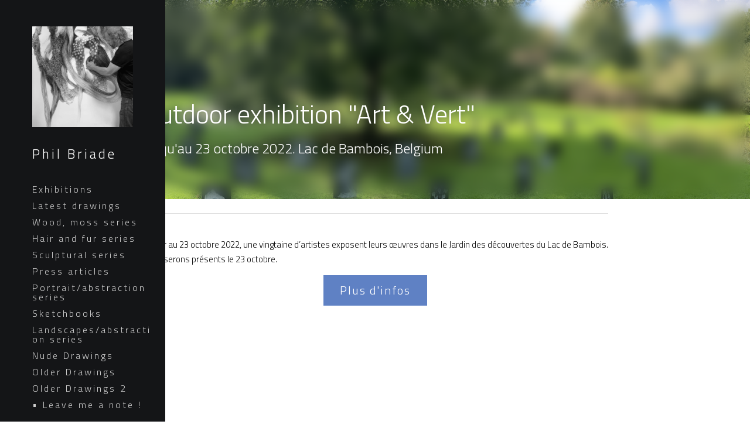

--- FILE ---
content_type: text/html; charset=utf-8
request_url: https://www.briade.com/blog/outdoor-exhibition-art-vert
body_size: 28095
content:
<!-- Powered by Strikingly.com 4 (1) Jan 30, 2026 at 13:41-->
<!DOCTYPE html>
<html itemscope itemtype='http://schema.org/WebPage' lang='en' xmlns:og='http://ogp.me/ns#' xmlns='http://www.w3.org/1999/xhtml'>
<head>
<title>Outdoor exhibition &quot;Art &amp; Vert&quot;</title>
<meta content='text/html; charset=UTF-8' http-equiv='Content-Type'>
<meta content='width=device-width,initial-scale=1.0,user-scalable=yes,minimum-scale=1.0,maximum-scale=3.0' id='viewport' name='viewport'>
<meta content='Du 1er au 23 octobre 2022, une vingtaine d’artistes exposent leurs œuvres dans le Jardin des découvertes du Lac de Bambois. Nous serons présents le 23 octobre.                ' name='description'>
<meta content='article' property='og:type'>
<meta content='Outdoor exhibition "Art &amp; Vert"' property='og:title'>
<meta content='https://www.briade.com/blog/outdoor-exhibition-art-vert' property='og:url'>
<meta content='https://custom-images.strikinglycdn.com/res/hrscywv4p/image/upload/c_limit,fl_lossy,h_9000,w_1200,f_auto,q_auto/235814/188082_26100.png' property='og:image'>
<meta content='Outdoor exhibition "Art &amp; Vert"' property='og:site_name'>
<meta content='Du 1er au 23 octobre 2022, une vingtaine d’artistes exposent leurs œuvres dans le Jardin des découvertes du Lac de Bambois. Nous serons présents le 23 octobre.                ' property='og:description'>
<meta content='Outdoor exhibition "Art &amp; Vert"' itemprop='name'>
<meta content='Du 1er au 23 octobre 2022, une vingtaine d’artistes exposent leurs œuvres dans le Jardin des découvertes du Lac de Bambois. Nous serons présents le 23 octobre.                ' itemprop='description'>
<meta content='https://custom-images.strikinglycdn.com/res/hrscywv4p/image/upload/c_limit,fl_lossy,h_9000,w_1200,f_auto,q_auto/235814/188082_26100.png' itemprop='image'>
<meta content='summary_large_image' name='twitter:card'>
<meta content='Outdoor exhibition "Art &amp; Vert"' name='twitter:title'>
<meta content='Du 1er au 23 octobre 2022, une vingtaine d’artistes exposent leurs œuvres dans le Jardin des découvertes du Lac de Bambois. Nous serons présents le 23 octobre.                ' name='twitter:description'>
<meta content='https://custom-images.strikinglycdn.com/res/hrscywv4p/image/upload/c_limit,fl_lossy,h_9000,w_1200,f_auto,q_auto/235814/188082_26100.png' name='twitter:image'>
<meta name="csrf-param" content="authenticity_token" />
<meta name="csrf-token" content="bfzWtePa4PyGFwihBiD2xSZNL8a/+1N0uVyuLL7uQTZQL+t02LX2nIWlEK+E+mBNsKd57q2+yXwQfd3UKBOeVQ==" />
<script>
window.$S={};$S.conf={"SUPPORTED_CURRENCY":[{"code":"AED","symbol":"\u062f.\u0625","decimal":".","thousand":",","precision":2,"name":"United Arab Emirates Dirham"},{"code":"AFN","symbol":"\u060b","decimal":".","thousand":",","precision":2,"name":"Afghan afghani"},{"code":"ALL","symbol":"Lek","decimal":",","thousand":".","precision":2,"name":"Albanian lek"},{"code":"AMD","symbol":"\u058f","decimal":",","thousand":".","precision":2,"name":"Armenian dram"},{"code":"ANG","symbol":"\u0192","decimal":",","thousand":".","precision":2,"name":"Netherlands Antillean guilder"},{"code":"AOA","symbol":"Kz","decimal":",","thousand":".","precision":2,"name":"Angolan kwanza"},{"code":"ARS","symbol":"$","decimal":",","thousand":".","precision":2,"name":"Argentine peso"},{"code":"AUD","symbol":"A$","decimal":".","thousand":" ","precision":2,"name":"Australian Dollar"},{"code":"AWG","symbol":"\u0192","decimal":".","thousand":",","precision":2,"name":"Aruban florin"},{"code":"AZN","symbol":"\u20bc","decimal":".","thousand":",","precision":2,"name":"Azerbaijani Manat"},{"code":"BAM","symbol":"KM","decimal":",","thousand":".","precision":2,"name":"Bosnia and Herzegovina convertible mark"},{"code":"BBD","symbol":"$","decimal":".","thousand":",","precision":2,"name":"Barbadian dollar"},{"code":"BDT","symbol":"Tk","decimal":".","thousand":",","precision":2,"name":"Bangladeshi Taka"},{"code":"BGN","symbol":"\u043b\u0432","decimal":",","thousand":".","precision":2,"name":"Bulgarian lev"},{"code":"BHD","symbol":"\u062f.\u0628","decimal":".","thousand":",","precision":3,"name":"Bahraini dinar"},{"code":"BIF","symbol":"FBu","decimal":".","thousand":",","precision":0,"name":"Burundian franc"},{"code":"BMD","symbol":"$","decimal":".","thousand":",","precision":2,"name":"Bermudian dollar"},{"code":"BND","symbol":"$","decimal":".","thousand":",","precision":2,"name":"Brunei dollar"},{"code":"BOB","symbol":"$b","decimal":",","thousand":".","precision":2,"name":"Bolivian boliviano"},{"code":"BRL","symbol":"R$","decimal":",","thousand":".","precision":2,"name":"Brazilian Real","format":"%s %v"},{"code":"BSD","symbol":"$","decimal":".","thousand":",","precision":2,"name":"Bahamian dollar"},{"code":"BTN","symbol":"Nu.","decimal":".","thousand":",","precision":2,"name":"Bhutanese ngultrum"},{"code":"BWP","symbol":"P","decimal":".","thousand":",","precision":2,"name":"Botswana pula"},{"code":"BYN","symbol":"Br","decimal":".","thousand":",","precision":2,"name":"Belarusian ruble"},{"code":"BZD","symbol":"BZ$","decimal":".","thousand":",","precision":2,"name":"Belize dollar"},{"code":"CAD","symbol":"$","decimal":".","thousand":",","precision":2,"name":"Canadian Dollar"},{"code":"CDF","symbol":"FC","decimal":".","thousand":",","precision":2,"name":"Congolese franc"},{"code":"CHF","symbol":"CHF","decimal":".","thousand":"'","precision":2,"name":"Swiss Franc","format":"%s %v"},{"code":"CLP","symbol":"$","decimal":"","thousand":".","precision":0,"name":"Chilean Peso"},{"code":"CNY","symbol":"\u00a5","decimal":".","thousand":",","precision":2,"name":"Chinese Yuan"},{"code":"CRC","symbol":"\u20a1","decimal":",","thousand":".","precision":2,"name":"Costa Rican col\u00f3n"},{"code":"CUP","symbol":"$","decimal":".","thousand":",","precision":2,"name":"Cuban peso"},{"code":"CVE","symbol":"$","decimal":".","thousand":",","precision":2,"name":"Cape Verdean escudo"},{"code":"CZK","symbol":"K\u010d","decimal":",","thousand":".","precision":2,"name":"Czech Koruna","format":"%v %s"},{"code":"DJF","symbol":"Fdj","decimal":".","thousand":",","precision":0,"name":"Djiboutian franc"},{"code":"DKK","symbol":"kr","decimal":".","thousand":",","precision":2,"name":"Danish Krone","format":"%v %s"},{"code":"DOP","symbol":"RD$","decimal":".","thousand":",","precision":2,"name":"Dominican peso"},{"code":"DZD","symbol":"\u062f\u062c","decimal":",","thousand":".","precision":2,"name":"Algerian dinar"},{"code":"EGP","symbol":"E\u00a3","decimal":".","thousand":",","precision":2,"name":"Egyptian pound"},{"code":"ERN","symbol":"Nkf","decimal":".","thousand":",","precision":2,"name":"Eritrean nakfa"},{"code":"ETB","symbol":"Br","decimal":".","thousand":",","precision":2,"name":"Ethiopian birr"},{"code":"EUR","symbol":"\u20ac","decimal":",","thousand":".","precision":2,"name":"Euro","format":"%v %s"},{"code":"FJD","symbol":"$","decimal":".","thousand":",","precision":2,"name":"Fijian dollar"},{"code":"FKP","symbol":"\u00a3","decimal":".","thousand":",","precision":2,"name":"Falkland Islands pound"},{"code":"GBP","symbol":"\u00a3","decimal":".","thousand":",","precision":2,"name":"British Pound"},{"code":"GEL","symbol":"\u10da","decimal":",","thousand":".","precision":2,"name":"Georgian lari"},{"code":"GGP","symbol":"\u00a3","decimal":".","thousand":",","precision":2,"name":"Guernsey pound"},{"code":"GHS","symbol":"GH\u20b5","decimal":".","thousand":",","precision":2,"name":"Ghanaian cedi"},{"code":"GIP","symbol":"\u00a3","decimal":".","thousand":",","precision":2,"name":"Gibraltar pound"},{"code":"GMD","symbol":"D","decimal":".","thousand":",","precision":2,"name":"Gambian dalasi"},{"code":"GNF","symbol":"\u20a3","decimal":".","thousand":",","precision":0,"name":"Guinean franc"},{"code":"GTQ","symbol":"Q","decimal":".","thousand":",","precision":2,"name":"Guatemalan quetzal"},{"code":"GYD","symbol":"G$","decimal":".","thousand":",","precision":2,"name":"Guyanese dollar"},{"code":"HKD","symbol":"HK$","decimal":".","thousand":",","precision":2,"name":"Hong Kong Dollar"},{"code":"HNL","symbol":"L","decimal":".","thousand":",","precision":2,"name":"Honduran lempira"},{"code":"HRK","symbol":"kn","decimal":".","thousand":",","precision":2,"name":"Croatian kuna"},{"code":"HTG","symbol":"G","decimal":".","thousand":",","precision":2,"name":"Haitian gourde"},{"code":"HUF","symbol":"Ft","decimal":"","thousand":",","precision":0,"name":"Hungarian Forint","format":"%v %s"},{"code":"ILS","symbol":"\u20aa","decimal":".","thousand":",","precision":2,"name":"Israeli New Shekel"},{"code":"IMP","symbol":"\u00a3","decimal":".","thousand":",","precision":2,"name":"Isle of Man pound"},{"code":"INR","symbol":"\u20b9","decimal":".","thousand":",","precision":2,"name":"Indian Rupee"},{"code":"IQD","symbol":"\u062f.\u0639","decimal":".","thousand":",","precision":3,"name":"Iraqi dinar"},{"code":"IRR","symbol":"\u062a\u0648\u0645\u0627\u0646","decimal":".","thousand":",","precision":2,"name":"Iranian rial"},{"code":"ISK","symbol":"kr","decimal":",","thousand":".","precision":2,"name":"Icelandic kr\u00f3na"},{"code":"JEP","symbol":"\u00a3","decimal":".","thousand":",","precision":2,"name":"Jersey pound"},{"code":"JMD","symbol":"J$","decimal":".","thousand":",","precision":2,"name":"Jamaican Dollar"},{"code":"JOD","symbol":"JD","decimal":".","thousand":",","precision":3,"name":"Jordanian Dinar"},{"code":"JPY","symbol":"\u00a5","decimal":"","thousand":",","precision":0,"name":"Japanese Yen","format":"%s %v"},{"code":"KES","symbol":"KSh","decimal":".","thousand":",","precision":2,"name":"Kenyan shilling"},{"code":"KGS","symbol":"\u043b\u0432","decimal":",","thousand":".","precision":2,"name":"Kyrgyzstani som"},{"code":"KHR","symbol":"\u17db","decimal":".","thousand":",","precision":2,"name":"Cambodian riel"},{"code":"KMF","symbol":"CF","decimal":".","thousand":",","precision":0,"name":"Comorian franc"},{"code":"KPW","symbol":"\u20a9","decimal":".","thousand":",","precision":2,"name":"North Korean won"},{"code":"KRW","symbol":"\uc6d0","decimal":"","thousand":",","precision":0,"name":"South Korean Won","format":"%v %s"},{"code":"KWD","symbol":"\u062f.\u0643","decimal":".","thousand":",","precision":3,"name":"Kuwait dinar"},{"code":"KYD","symbol":"CI$","decimal":".","thousand":",","precision":2,"name":"Cayman Islands dollar"},{"code":"KZT","symbol":"\u20b8","decimal":",","thousand":".","precision":2,"name":"Kazakhstani tenge"},{"code":"LBP","symbol":"LL","decimal":".","thousand":",","precision":2,"name":"Lebanese pound"},{"code":"LKR","symbol":"\u20a8","decimal":".","thousand":",","precision":2,"name":"Sri Lankan rupee"},{"code":"LRD","symbol":"LR$","decimal":".","thousand":",","precision":2,"name":"Liberian dollar"},{"code":"LSL","symbol":"M","decimal":".","thousand":",","precision":2,"name":"Lesotho loti"},{"code":"LYD","symbol":"LD","decimal":".","thousand":",","precision":3,"name":"Libyan dinar"},{"code":"MAD","symbol":"\u062f.\u0645.","decimal":",","thousand":".","precision":2,"name":"Moroccan dirham"},{"code":"MDL","symbol":"L","decimal":",","thousand":".","precision":2,"name":"Moldovan leu"},{"code":"MGA","symbol":"Ar","decimal":".","thousand":",","precision":0,"name":"Malagasy ariary"},{"code":"MKD","symbol":"\u0434\u0435\u043d","decimal":",","thousand":".","precision":2,"name":"Macedonian denar"},{"code":"MMK","symbol":"Ks","decimal":".","thousand":",","precision":2,"name":"Myanmar kyat"},{"code":"MNT","symbol":"\u20ae","decimal":".","thousand":",","precision":2,"name":"Mongolian tugrik"},{"code":"MOP","symbol":"MOP$","decimal":".","thousand":",","precision":2,"name":"Macanese pataca"},{"code":"MRO","symbol":"UM","decimal":".","thousand":",","precision":2,"name":"Mauritanian Ouguiya"},{"code":"MRU","symbol":"UM","decimal":".","thousand":",","precision":2,"name":"Mauritanian ouguiya"},{"code":"MUR","symbol":"\u20a8","decimal":".","thousand":",","precision":2,"name":"Mauritian rupee"},{"code":"MVR","symbol":"Rf","decimal":".","thousand":",","precision":2,"name":"Maldivian rufiyaa"},{"code":"MWK","symbol":"K","decimal":".","thousand":",","precision":2,"name":"Malawian kwacha"},{"code":"MXN","symbol":"$","decimal":".","thousand":",","precision":2,"name":"Mexican Peso"},{"code":"MYR","symbol":"RM","decimal":".","thousand":",","precision":2,"name":"Malaysian Ringgit"},{"code":"MZN","symbol":"MT","decimal":",","thousand":".","precision":2,"name":"Mozambican metical"},{"code":"NAD","symbol":"N$","decimal":".","thousand":",","precision":2,"name":"Namibian dollar"},{"code":"NGN","symbol":"\u20a6","decimal":".","thousand":",","precision":2,"name":"Nigerian naira"},{"code":"NIO","symbol":"C$","decimal":".","thousand":",","precision":2,"name":"Nicaraguan c\u00f3rdoba"},{"code":"NOK","symbol":"kr","decimal":",","thousand":".","precision":2,"name":"Norwegian Krone","format":"%v %s"},{"code":"NPR","symbol":"\u20a8","decimal":".","thousand":",","precision":2,"name":"Nepalese rupee"},{"code":"NZD","symbol":"$","decimal":".","thousand":",","precision":2,"name":"New Zealand Dollar"},{"code":"OMR","symbol":"\u0631.\u0639.","decimal":".","thousand":",","precision":3,"name":"Omani rial"},{"code":"PAB","symbol":"B\/.","decimal":".","thousand":",","precision":2,"name":"Panamanian balboa"},{"code":"PEN","symbol":"S\/.","decimal":".","thousand":",","precision":2,"name":"Peruvian Sol"},{"code":"PGK","symbol":"K","decimal":".","thousand":",","precision":2,"name":"Papua New Guinean kina"},{"code":"PHP","symbol":"\u20b1","decimal":".","thousand":",","precision":2,"name":"Philippine Peso"},{"code":"PKR","symbol":"\u20a8","decimal":".","thousand":",","precision":2,"name":"Pakistani rupee"},{"code":"PLN","symbol":"z\u0142","decimal":",","thousand":" ","precision":2,"name":"Polish Zloty","format":"%v %s"},{"code":"PYG","symbol":"\u20b2","decimal":",","thousand":".","precision":0,"name":"Paraguayan guaran\u00ed"},{"code":"QAR","symbol":"\u0631.\u0642","decimal":".","thousand":",","precision":2,"name":"Qatari riyal"},{"code":"RON","symbol":"lei","decimal":",","thousand":".","precision":2,"name":"Romanian leu"},{"code":"RSD","symbol":"\u0434\u0438\u043d","decimal":",","thousand":".","precision":2,"name":"Serbian dinar"},{"code":"RUB","symbol":"\u20bd","decimal":",","thousand":".","precision":2,"name":"Russian Ruble","format":"%v %s"},{"code":"RWF","symbol":"FRw","decimal":".","thousand":",","precision":0,"name":"Rwandan franc"},{"code":"SAR","symbol":"\u0631.\u0633","decimal":".","thousand":",","precision":2,"name":"Saudi Arabian riyal"},{"code":"SBD","symbol":"SI$","decimal":".","thousand":",","precision":2,"name":"Solomon Islands dollar"},{"code":"SCR","symbol":"SRe","decimal":".","thousand":",","precision":2,"name":"Seychellois rupee"},{"code":"SDG","symbol":"SDG","decimal":".","thousand":",","precision":2,"name":"Sudanese pound"},{"code":"SEK","symbol":"kr","decimal":".","thousand":" ","precision":2,"name":"Swedish Krona","format":"%v %s"},{"code":"SGD","symbol":"S$","decimal":".","thousand":",","precision":2,"name":"Singapore Dollar"},{"code":"SHP","symbol":"\u00a3","decimal":".","thousand":",","precision":2,"name":"Saint Helena pound"},{"code":"SLL","symbol":"Le","decimal":".","thousand":",","precision":2,"name":"Sierra Leonean leone"},{"code":"SOS","symbol":"S","decimal":".","thousand":",","precision":2,"name":"Somali shilling"},{"code":"SRD","symbol":"$","decimal":",","thousand":".","precision":2,"name":"Surinamese dollar"},{"code":"SSP","symbol":"SS\u00a3","decimal":".","thousand":",","precision":2,"name":"South Sudanese pound"},{"code":"STD","symbol":"Db","decimal":".","thousand":",","precision":2,"name":"Sao Tomean Dobra"},{"code":"STN","symbol":"Db","decimal":".","thousand":",","precision":2,"name":"S\u00e3o Tom\u00e9 and Pr\u00edncipe dobra"},{"code":"SYP","symbol":"LS","decimal":".","thousand":",","precision":2,"name":"Syrian pound"},{"code":"SZL","symbol":"E","decimal":".","thousand":",","precision":2,"name":"Swazi lilangeni"},{"code":"THB","symbol":"\u0e3f","decimal":".","thousand":",","precision":2,"name":"Thai Baht"},{"code":"TJS","symbol":"SM","decimal":".","thousand":",","precision":2,"name":"Tajikistani somoni"},{"code":"TMT","symbol":"T","decimal":".","thousand":",","precision":2,"name":"Turkmenistan manat"},{"code":"TND","symbol":"\u062f.\u062a","decimal":".","thousand":",","precision":3,"name":"Tunisian dinar"},{"code":"TOP","symbol":"T$","decimal":".","thousand":",","precision":2,"name":"Tongan pa\u02bbanga"},{"code":"TRY","symbol":"\u20ba","decimal":".","thousand":",","precision":2,"name":"Turkish lira"},{"code":"TTD","symbol":"TT$","decimal":".","thousand":",","precision":2,"name":"Trinidad and Tobago dollar"},{"code":"TWD","symbol":"NT$","decimal":"","thousand":",","precision":0,"name":"New Taiwan Dollar"},{"code":"TZS","symbol":"Tsh","decimal":".","thousand":",","precision":2,"name":"Tanzanian shilling"},{"code":"UAH","symbol":"\u20b4","decimal":".","thousand":",","precision":2,"name":"Ukrainian hryvnia"},{"code":"UGX","symbol":"USh","decimal":".","thousand":",","precision":2,"name":"Ugandan shilling"},{"code":"USD","symbol":"$","decimal":".","thousand":",","precision":2,"name":"United States Dollar"},{"code":"UYU","symbol":"$U","decimal":",","thousand":".","precision":2,"name":"Uruguayan peso"},{"code":"UZS","symbol":"\u043b\u0432","decimal":",","thousand":".","precision":2,"name":"Uzbekistani so\u02bbm"},{"code":"VES","symbol":"Bs.S.","decimal":".","thousand":",","precision":2,"name":"Venezuelan bol\u00edvar soberano"},{"code":"VUV","symbol":"VT","decimal":".","thousand":",","precision":0,"name":"Vanuatu vatu"},{"code":"WST","symbol":"WS$","decimal":".","thousand":",","precision":2,"name":"Samoan t\u0101l\u0101"},{"code":"XAF","symbol":"FCFA","decimal":".","thousand":",","precision":0,"name":"Central African CFA franc"},{"code":"XCD","symbol":"EC$","decimal":".","thousand":",","precision":2,"name":"East Caribbean dollar"},{"code":"XDR","symbol":"SDR","decimal":".","thousand":"","precision":0,"name":"Special drawing rights"},{"code":"XOF","symbol":"CFA","decimal":".","thousand":",","precision":0,"name":"West African CFA franc"},{"code":"XPF","symbol":"\u20a3","decimal":".","thousand":",","precision":0,"name":"CFP franc"},{"code":"YER","symbol":"\u0631.\u064a","decimal":".","thousand":",","precision":2,"name":"Yemeni rial"},{"code":"ZAR","symbol":"R","decimal":".","thousand":",","precision":2,"name":"South African Rand"},{"code":"ZMW","symbol":"K","decimal":",","thousand":".","precision":2,"name":"Zambian kwacha"},{"code":"IDR","symbol":"Rp ","decimal":"","thousand":".","precision":0,"name":"Indonesian Rupiah"},{"code":"VND","symbol":"\u20ab","decimal":"","thousand":".","precision":0,"name":"Vietnamese Dong","format":"%v%s"},{"code":"LAK","symbol":"\u20ad","decimal":".","thousand":",","precision":2,"name":"Lao kip"},{"code":"COP","symbol":"$","decimal":".","thousand":",","precision":0,"name":"Colombian Peso"}],"keenio_collection":"strikingly_pageviews","keenio_pbs_impression_collection":"strikingly_pbs_impression","keenio_pbs_conversion_collection":"strikingly_pbs_conversion","keenio_pageservice_imageshare_collection":"strikingly_pageservice_imageshare","keenio_page_socialshare_collection":"strikingly_page_socialshare","keenio_page_framing_collection":"strikingly_page_framing","keenio_file_download_collection":"strikingly_file_download","is_google_analytics_enabled":true,"gdpr_compliance_feature":false,"is_strikingly_analytics_enabled":true,"baidu_xzh_json":null,"isBlog":true};$S.globalConf={"premium_apps":["HtmlApp","EcwidApp","MailChimpApp","CeleryApp","LocuApp"],"environment":"production","env":"production","host_suffix":"strikingly.com","asset_url":"https:\/\/static-assets.strikinglycdn.com","support_url":"http:\/\/support.strikingly.com","sxl_font_api_url":"https:\/\/static-fonts-css.strikinglycdn.com","locale":"en","enable_live_chat":true,"s_in_china":false,"browser_locale":null,"is_sxl":false,"is_rtl":false,"google":{"recaptcha_v2_client_key":"6LeRypQbAAAAAGgaIHIak2L7UaH4Mm3iS6Tpp7vY","recaptcha_v2_invisible_client_key":"6LdmtBYdAAAAAJmE1hETf4IHoUqXQaFuJxZPO8tW"},"hcaptcha":{"hcaptcha_checkbox_key":"cd7ccab0-57ca-49aa-98ac-db26473a942a","hcaptcha_invisible_key":"65400c5a-c122-4648-971c-9f7e931cd872"},"user_image_cdn":{"qn":"\/\/user-assets.sxlcdn.com","s":"\/\/custom-images.strikinglycdn.com"},"user_image_private_cdn":{"qn":null},"rollout":{"crm_livechat":true,"google_invisible_recaptcha":true,"enabled_hcaptcha":true,"nav_2021":true,"nav_2021_off":false,"nav_2023":true,"new_blog_layout":true,"pbs_i18n":true},"GROWINGIO_API_KEY":null,"BAIDU_API_KEY":null,"SEGMENTIO_API_KEY":"eb3txa37hi","FACEBOOK_APP_ID":"138736959550286","WECHAT_APP_ID":null,"KEEN_IO_PROJECT_ID":"5317e03605cd66236a000002","KEEN_IO_WRITE_KEY":"[base64]","CLOUDINARY_CLOUD_NAME":"hrscywv4p","CLOUDINARY_PRESET":"oxbxiyxl","BUGSNAG_FE_API_KEY":"","BUGSNAG_FE_JS_RELEASE_STAGE":"production","WEB_PUSH_PUB_KEY":"BDKuVD3CPl9FsdF_P7eYJg1i-siryCIDQRcOhTu2zMMFbNrXaugVggo_7vy5OHPYTVaXkLBWv8PUPdduzaKq8xE="};$S.miniProgramAppType=null;$S.blogPostData={"blogPostMeta":{"id":23958301,"state":"published","pinned":false,"notified":false,"createdAt":"2022-10-05T10:08:30.652-07:00","publishedAt":"2022-10-05T10:11:22.790-07:00","publicUrl":"https:\/\/www.briade.com\/blog\/outdoor-exhibition-art-vert","customSlug":null,"editCount":65,"publishedEditCount":55,"mode":"show","role":null,"reviewState":null,"needReview":false,"censorshipResult":null,"reviewUpdatedAt":null,"scheduledPublishAt":null,"scheduledPublishAtUtcTime":null,"scheduledTimeZone":null,"postedToWechat":false,"tags":[],"categories":[],"socialMediaConfig":{"url":"https:\/\/www.briade.com\/blog\/outdoor-exhibition-art-vert","title":"Outdoor exhibition \"Art \u0026 Vert\"","image":"https:\/\/custom-images.strikinglycdn.com\/res\/hrscywv4p\/image\/upload\/c_limit,fl_lossy,h_9000,w_1200,f_auto,q_auto\/235814\/188082_26100.png","description":"Du 1er au 23 octobre 2022, une vingtaine d\u2019artistes exposent leurs \u0153uvres dans le Jardin des d\u00e9couvertes du Lac de Bambois. Nous serons pr\u00e9sents le 23 octobre. \u00a0 \u00a0 \u00a0 \u00a0 \u00a0 \u00a0 \u00a0 \u00a0","fbAppId":"138736959550286"},"nextBlogPostTitle":"Exhibition \"Corps\/Peau\/rel\"","nextBlogPostRelativeUrl":"\/blog\/exhibition-corps-peau-rel","nextBlogPostId":23977088},"pageMeta":{"blogSettings":{"show_nav":true,"has_subscription_code":false,"has_subscription_code_before":false,"show_more_posts_with":"popup","used_disqus_comments_before":false,"comments_require_approval":true,"positive_order":true,"enable_comments":true,"show_subscription_form":true,"header_custom_code":"","footer_custom_code":"","hide_new_blog_tips":true,"category_order":{"25856":0}},"isPro":true,"isV4":true,"forcedLocale":"en","userId":235814,"membership":"pro","theme":{"id":54,"css_file":"themes/sleek/main","color_list":"","created_at":"2014-06-16T03:34:39.662-07:00","updated_at":"2018-04-10T19:58:56.122-07:00","display_name":"Sleek","default_slide_list":"269,277,273,278,267,268,276,270,280,279,271","navbar_file":"sleek/navbar","footer_file":"sleek/footer","name":"sleek","thumb_image":"themes/sleek/sleek-select.png","use_background_image":false,"demo_page_id":null,"type_mask":1,"data_page_id":null,"is_new":false,"priority":0,"header_file":"sleek/header","data":"{\"menu\":{\"type\":\"Menu\",\"components\":{\"image1\":{\"type\":\"Image\",\"image_type\":\"large\",\"url\":\"/images/themes/sleek/logo.png\"},\"text1\":{\"type\":\"RichText\",\"value\":\"Title Text\",\"text_type\":\"title\"},\"text2\":{\"type\":\"RichText\",\"value\":\"Title Text\",\"text_type\":\"heading\"},\"text3\":{\"type\":\"RichText\",\"value\":\"Lorem ipsum dolor sit amet, consectetuer adipiscing elit\",\"text_type\":\"body\"},\"button1\":{\"name\":\"button\",\"type\":\"Button\",\"text\":\"BUY NOW\",\"url\":\"http://strikingly.com\",\"target\":\"\"}}}}","name_with_v4_fallback":"sleek"},"permalink":"philippe-briade","subscriptionPlan":"pro_2y","subscriptionPeriod":"2y","isOnTrial":false,"customColors":null,"animations":{"type":"Animations","id":"f_bcd67f15-997a-49af-9363-da7f131528b9","defaultValue":null,"page_scroll":"slide_in","background":"none","image_link_hover":"none"},"s5Theme":{"type":"Theme","id":"f_2d4fcaa6-3aaa-408b-ba9a-603bce38c938","version":"11","nav":{"type":"NavTheme","id":"f_0b013f7f-2926-4c8e-9e3c-db030abf5552","name":"topBar","layout":"a","padding":"medium","sidebarWidth":"small","topContentWidth":"full","horizontalContentAlignment":"left","verticalContentAlignment":"top","fontSize":"medium","backgroundColor1":"#dddddd","highlightColor":null,"presetColorName":"transparent","itemColor":"","itemSpacing":"compact","dropShadow":"no","socialMediaListType":"link","isTransparent":true,"isSticky":true,"showSocialMedia":false,"highlight":{"blockBackgroundColor":"#999999","blockTextColor":"#ffffff","blockBackgroundColorSettings":{"id":"804e77ad-2aa8-4171-a47b-c243a3d7ca20","default":"#999999","preIndex":null,"type":"default"},"blockTextColorSettings":{"id":"4937c75b-2ea5-4e9c-ab87-2a1c85c6070e","default":"#ffffff","preIndex":null,"type":"default"},"blockShape":"pill","textColor":"#999999","textColorSettings":{"id":"0711b76e-09c9-495c-9e3c-c889d6eb1684","default":"#999999","preIndex":null,"type":"default"},"type":"underline","id":"f_b2015728-0b21-4686-8c7d-375002597050"},"border":{"enable":false,"borderColor":"#000","position":"bottom","thickness":"small"},"socialMedia":[],"socialMediaButtonList":[{"type":"Facebook","id":"5b6dea87-8004-11f0-b4aa-13be761127cd","url":"","link_url":"","share_text":"","show_button":false},{"type":"Twitter","id":"5b6dea88-8004-11f0-b4aa-13be761127cd","url":"","link_url":"","share_text":"","show_button":false},{"type":"LinkedIn","id":"5b6dea89-8004-11f0-b4aa-13be761127cd","url":"","link_url":"","share_text":"","show_button":false},{"type":"Pinterest","id":"5b6dea8a-8004-11f0-b4aa-13be761127cd","url":"","link_url":"","share_text":"","show_button":false}],"socialMediaContactList":[{"type":"SocialMediaPhone","id":"5b6dea8d-8004-11f0-b4aa-13be761127cd","defaultValue":"","className":"fas fa-phone-alt"},{"type":"SocialMediaEmail","id":"5b6dea8e-8004-11f0-b4aa-13be761127cd","defaultValue":"","className":"fas fa-envelope"}],"backgroundColorSettings":{"id":"3cba9f87-6dd8-48fb-b2d4-2ed7be096dd1","default":"#dddddd","preIndex":null,"type":"default"},"highlightColorSettings":{"id":"b2dd8878-61ad-4768-b012-4bd2917b82e5","default":"","preIndex":null,"type":"custom"},"itemColorSettings":{"id":"e8253ada-fd0a-4c2d-8fd7-ebb15e8d66a3","default":"","preIndex":null,"type":"custom"}},"section":{"type":"SectionTheme","id":"f_3f8da3ae-f20d-401d-8aba-442eba38c677","padding":"normal","contentWidth":"full","contentAlignment":"center","baseFontSize":null,"titleFontSize":null,"subtitleFontSize":null,"itemTitleFontSize":null,"itemSubtitleFontSize":null,"textHighlightColor":null,"baseColor":null,"titleColor":null,"subtitleColor":null,"itemTitleColor":null,"itemSubtitleColor":null,"textHighlightSelection":{"type":"TextHighlightSelection","id":"f_99ea3f63-27c7-480c-8228-0303f453598e","title":false,"subtitle":true,"itemTitle":false,"itemSubtitle":true}},"firstSection":{"type":"FirstSectionTheme","id":"f_ee63a47d-f975-48a5-90aa-3a93d31bf1a6","height":"normal","shape":"none"},"button":{"type":"ButtonTheme","id":"f_aaa2ea58-5392-4d51-a385-c1371f978f96","backgroundColor":"#000000","shape":"square","fill":"solid"}},"id":320538,"headingFont":"","titleFont":"","bodyFont":"","usedWebFontsNormalized":"Titillium+Web:300,700,300italic,700italic","showAmp":null,"subscribersCount":3,"templateVariation":"","showStrikinglyLogo":false,"multiPage":false,"sectionLayout":"one-smallCircle-long-none","siteName":"Philippe Briade's Art","siteRollouts":{"custom_code":true,"pro_sections":true,"pro_apps":true,"multi_pages":false,"google_analytics":true,"strikingly_analytics":true,"manually_checked":false,"popup":false,"custom_form":false,"popup_trial":false,"membership_feature":false},"pageCustomDomain":"www.briade.com","pagePublicUrl":"https:\/\/www.briade.com\/","googleAnalyticsTracker":null,"googleAnalyticsType":"classic","facebookPixelId":null,"gaTrackingId":"UA-25124444-6","errorceptionKey":"\"518ac810441fb4b7180002fa\"","keenioProjectId":"5317e03605cd66236a000002","keenioWriteKey":"[base64]","wechatMpAccountId":null,"blogSubscriptionUrl":"\/show_iframe_component\/886964","chatSettings":null,"user":{"membership":"pro","subscriptionPlan":"pro_2y","subscriptionPeriod":"2y","isOnTrial":false,"id":235814,"enableDesktopNotifications":null,"canUseLiveChat":false},"enableSiteSearch":false,"siteMode":"show","membershipFeatureActive":false,"mobileActions":{"phone":"32-486841854","sms":"32-486841854","location":"1 rue jean-G\u00e9rard Eggericx 1200 Woluwe Saint-Pierre","email":"phil@briade.be","version":null,"actions":[]},"ecommerceSettings":{"displayTax":true,"registration":"no_registration","postOrderRedirection":{}},"ecommerce":{"sellerWechatAppId":null,"hasSetPaymentAccount":true},"showNav":true,"hideNewBlogTips":true,"connectedSites":[],"enableFixedTextColor":true,"enableFixedTextColorRemaining":true,"enableFixedTextColorHasBgColor":false,"enableFixedGallerySectionRtlStyle":false,"enableFixedNavHorizontalAlign":false,"enableUsedMobileNewBreakpoint":false,"enableSectionSmartBinding":false,"enableFixedSectionContentStyle20251020":false,"enableNewLumaVersion":true,"enableFixedNavSpecialLogicColor":true},"content":{"type":"Blog.BlogData","id":"f_ebc6744e-bfe7-4c83-b4b4-44fa072d3ba1","showComments":true,"header":{"type":"Blog.Header","id":"f_d940cf58-dcd3-4955-830a-93cb2f734565","title":{"type":"Blog.Text","id":"f_39e98b68-1e23-4235-b03c-c7ddd94afcfa","defaultValue":false,"value":"\u003cdiv class=\"s-rich-text-wrapper\" style=\"display: block;\"\u003e\u003cp class=\"s-rich-text-wrapper s-rich-text-wrapper\"\u003eOutdoor exhibition \"Art \u0026amp; Vert\"\u003c\/p\u003e\u003c\/div\u003e","version":1},"subTitle":{"type":"Blog.Text","id":"f_9f1395ab-248a-417e-9b60-9ece66c8df3a","defaultValue":false,"value":"\u003cdiv class=\"s-rich-text-wrapper\" style=\"display: block;\"\u003e\u003cp class=\"s-rich-text-wrapper\"\u003e\u003cspan style=\"color: #ffffff;\"\u003eJusqu'au 23 octobre 2022. \u003c\/span\u003eLac de Bambois, Belgium\u003c\/p\u003e\u003c\/div\u003e","version":1},"backgroundImage":{"type":"Blog.BackgroundImage","id":"f_30f6c9cd-9ebd-450d-b277-1d51de54706a","defaultValue":false,"url":"!","textColor":"light","sizing":"cover","userClassName":"","videoHtml":"","storageKey":"235814\/188082_26100","storage":"s","format":"png","h":778,"w":1439,"s":2896642,"useImage":true,"focus":null}},"footer":{"type":"Blog.Footer","id":"f_1d9ae646-c27a-4d65-9ee9-2fec6d9d5f9b","comment":{"type":"Blog.Comment","id":"f_2887f532-780f-47eb-b14f-e51cf36847e5","shortName":""},"shareButtons":{"type":"Blog.ShareButtons","id":"f_90e99387-8592-48b5-bff9-08439530942b","defaultValue":false,"list_type":"link","button_list":[{"type":"Facebook","id":"f_35230373-df8a-43ce-94a9-9ce39f6948d7","url":"","show_button":true},{"type":"LinkedIn","id":"f_86bf8ad9-5f8a-4fe1-9bf0-ae31b9b154c8","url":"","show_button":true},{"type":"GPlus","id":"f_401d1756-6188-4876-89e2-0241f8f1c699","url":"","show_button":true},{"type":"Twitter","id":"f_462c6225-21de-4c83-b87f-4f75cb5eabd9","url":"","show_button":true},{"type":"Pinterest","id":"f_eb93efbe-5190-4904-9893-af52324480e7","url":"","show_button":false}]}},"sections":[{"type":"Blog.Section","id":"37b3a230-09c9-4566-afa1-984f759f9ed0","defaultValue":null,"component":{"type":"RichText","id":"2f3c6e72-1268-4c86-b3b2-f87488e66bb9","defaultValue":false,"value":"\u003cp style=\"text-align: start; font-size: 15px;\"\u003e\u003cspan style=\"color: #050505;\"\u003eDu 1er au 23 octobre 2022, une vingtaine d\u2019artistes exposent leurs \u0153uvres dans le Jardin des d\u00e9couvertes du Lac de Bambois. Nous serons pr\u00e9sents le 23 octobre.\u003c\/span\u003e\u003c\/p\u003e","backupValue":null,"version":1,"wrapperClass":"s-narrow-margin"}},{"type":"Blog.Section","id":"ab04d8b8-2803-4512-9a5d-f8c6095fdde3","defaultValue":null,"component":{"type":"Button","id":"cc47bed5-d96c-4e85-be29-a7340a9f10de","defaultValue":false,"text":"Plus d'infos","size":"medium","style":"","alignment":"center","color":"","font":"","url":"https:\/\/www.artetvert.org","new_target":null}},{"type":"Blog.Section","id":"93ec11af-09fe-4452-8ccd-f1284f445d8b","defaultValue":null,"component":{"type":"RichText","id":"36ea4fb0-9ec9-459c-93ba-72725a7e391f","defaultValue":false,"value":"\u003cp\u003e\u003cspan style=\"display: inline-block\"\u003e\u0026nbsp;\u003c\/span\u003e\u003c\/p\u003e","backupValue":null,"version":1,"wrapperClass":"s-narrow-margin"}},{"type":"Blog.Section","id":"cb3c5a59-2a42-4df1-91b8-42916df8ad5f","defaultValue":null,"component":{"type":"RichText","id":"6a83ff4e-9fd0-46a4-abb0-ec3176d3ad43","defaultValue":false,"value":"\u003cp\u003e\u003cspan style=\"display: inline-block\"\u003e\u0026nbsp;\u003c\/span\u003e\u003c\/p\u003e","backupValue":null,"version":1,"wrapperClass":"s-narrow-margin"}},{"type":"Blog.Section","id":"b737078d-95d1-4113-8b2d-d17de73bd081","defaultValue":null,"component":{"type":"RichText","id":"be7cf063-bc35-45c7-b62b-fb0cb6ba497e","defaultValue":false,"value":"\u003cp\u003e\u003cspan style=\"display: inline-block\"\u003e\u0026nbsp;\u003c\/span\u003e\u003c\/p\u003e","backupValue":null,"version":1,"wrapperClass":"s-narrow-margin"}},{"type":"Blog.Section","id":"24265a1d-5de0-44ce-a594-48aa88e205ca","defaultValue":null,"component":{"type":"RichText","id":"9ceb6a1f-c40e-41ad-ae88-f3a1d3b641c2","defaultValue":false,"value":"\u003cp\u003e\u003cspan style=\"display: inline-block\"\u003e\u0026nbsp;\u003c\/span\u003e\u003c\/p\u003e","backupValue":null,"version":1,"wrapperClass":"s-narrow-margin"}},{"type":"Blog.Section","id":"e0b85faa-770d-49ed-b9da-8e82627c7708","defaultValue":null,"component":{"type":"RichText","id":"3dabfe13-8b8e-495d-9a7d-07dbfa414b15","defaultValue":false,"value":"\u003cp\u003e\u003cspan style=\"display: inline-block\"\u003e\u0026nbsp;\u003c\/span\u003e\u003c\/p\u003e","backupValue":null,"version":1,"wrapperClass":"s-narrow-margin"}},{"type":"Blog.Section","id":"399c5d6b-cd28-4074-ad22-4f70302f5f81","defaultValue":null,"component":{"type":"RichText","id":"e6363c95-ed64-4272-9696-9b2192e0eab6","defaultValue":false,"value":"\u003cp\u003e\u003cspan style=\"display: inline-block\"\u003e\u0026nbsp;\u003c\/span\u003e\u003c\/p\u003e","backupValue":null,"version":1,"wrapperClass":"s-narrow-margin"}},{"type":"Blog.Section","id":"96421de0-f118-4816-838f-ea838d045b75","defaultValue":null,"component":{"type":"RichText","id":"5c6ab00b-dbb4-4d2c-bc1a-29b518370026","defaultValue":false,"value":"\u003cp\u003e\u003cspan style=\"display: inline-block\"\u003e\u0026nbsp;\u003c\/span\u003e\u003c\/p\u003e","backupValue":null,"version":1,"wrapperClass":"s-narrow-margin"}},{"type":"Blog.Section","id":"f1da9d76-837e-45f4-80ed-5df97f005481","defaultValue":null,"component":{"type":"RichText","id":"7a2028d5-8da5-4b80-a960-9c31673150fd","defaultValue":false,"value":"\u003cp\u003e\u003cspan style=\"display: inline-block\"\u003e\u0026nbsp;\u003c\/span\u003e\u003c\/p\u003e","backupValue":null,"version":1,"wrapperClass":"s-narrow-margin"}}]},"settings":{"hideBlogDate":null},"pageMode":null,"pageData":{"type":"Site","id":"f_b55687f2-7a29-4b4e-962a-a910d34b0d01","defaultValue":null,"horizontal":false,"fixedSocialMedia":false,"new_page":false,"showMobileNav":true,"showCookieNotification":false,"useSectionDefaultFormat":true,"useSectionImprovementsPart1":true,"showTermsAndConditions":false,"showPrivacyPolicy":false,"activateGDPRCompliance":false,"multi_pages":false,"live_chat":false,"showLegacyGallery":true,"isFullScreenOnlyOneSection":true,"showNav":true,"showFooter":true,"showStrikinglyLogo":false,"showNavigationButtons":true,"showShoppingCartIcon":true,"showButtons":true,"navFont":"","titleFont":"","logoFont":"","bodyFont":"","buttonFont":"","headingFont":"","bodyFontWeight":null,"theme":"fresh","templateVariation":"","templatePreset":"","termsText":null,"privacyPolicyText":null,"fontPreset":null,"GDPRHtml":null,"pages":[{"type":"Page","id":"f_82aa9c6e-1dfa-4616-b594-cbe171a0b9b1","defaultValue":null,"sections":[{"type":"Slide","id":"f_c3562ddd-fb49-47a5-a8b0-0f1d69349f38","defaultValue":null,"template_id":null,"template_name":"hero","components":{"background1":{"type":"Background","id":"f_1081b685-bcae-4075-bb36-b368b5f3e9fe","defaultValue":false,"url":"!","textColor":"overlay","backgroundVariation":"","sizing":"cover","userClassName":"","videoUrl":"","videoHtml":"","storageKey":"235814\/624939_827292","storage":"s","format":"gif","h":1499,"w":2000,"s":3993521,"useImage":true,"focus":{"x":"1018.8098538306451","y":542.8843836630545}},"text1":{"type":"RichText","id":"f_237893f2-8b99-40bb-be83-d0dea2d6fc3d","defaultValue":false,"alignment":"right","value":"\u003cdiv class=\"s-rich-text-wrapper\" style=\"display: block; \"\u003e\u003cp style=\"text-align: right;\"\u003ePhil's Drawings\u003c\/p\u003e\u003c\/div\u003e","backupValue":null,"version":1,"defaultDataProcessed":true},"text2":{"type":"RichText","id":"f_ff7e3836-2ce6-4d3e-935a-cf0c0f1193e2","defaultValue":false,"alignment":"right","value":"\u003cdiv class=\"s-rich-text-wrapper\" style=\"display: block; \"\u003e\u003cp class=\" s-rich-text-wrapper\" style=\"text-align: right;\"\u003eFrom 2013 untill now\u003c\/p\u003e\u003c\/div\u003e","backupValue":null,"version":1,"defaultDataProcessed":true},"media1":{"type":"Media","id":"f_484a0355-38bb-4797-ba8b-7a4595b9608d","defaultValue":null,"video":{"type":"Video","id":"f_f880a8f5-fed9-4055-999e-70433e5609a5","defaultValue":null,"html":"\u003ciframe class=\"embedly-embed\" src=\"\/\/cdn.embedly.com\/widgets\/media.html?src=https%3A%2F%2Fwww.youtube.com%2Fembed%2Fs0k2TMwSoxw%3Fwmode%3Dtransparent%26feature%3Doembed\u0026wmode=transparent\u0026display_name=YouTube\u0026url=https%3A%2F%2Fwww.youtube.com%2Fwatch%3Fv%3Ds0k2TMwSoxw\u0026image=https%3A%2F%2Fi.ytimg.com%2Fvi%2Fs0k2TMwSoxw%2Fhqdefault.jpg\u0026key=9cb34c0390b4469e854e4dba4580a892\u0026type=text%2Fhtml\u0026schema=youtube\" width=\"640\" height=\"360\" scrolling=\"no\" title=\"YouTube embed\" frameborder=\"0\" allow=\"autoplay; fullscreen\" allowfullscreen=\"true\"\u003e\u003c\/iframe\u003e","url":"https:\/\/youtu.be\/s0k2TMwSoxw","thumbnail_url":"https:\/\/i.ytimg.com\/vi\/s0k2TMwSoxw\/hqdefault.jpg","maxwidth":700,"description":null},"image":{"type":"Image","id":"f_8dc30ba9-1228-47b9-8d1a-2a25112cad7e","defaultValue":true,"link_url":"https:\/\/www.facebook.com\/1218587891\/videos\/1312132495948560\/","thumb_url":"!","url":"!","caption":"sketchbook video","description":"","storageKey":"235814\/652568_779997","storage":"s","storagePrefix":null,"format":"png","h":530,"w":927,"s":627397,"new_target":true,"focus":null},"current":"video"},"slideSettings":{"type":"SlideSettings","id":"f_8f8bd971-29ed-4f98-9e71-9576bd098f85","defaultValue":null,"show_nav":true,"nameChanged":true,"hidden_section":false,"name":"","sync_key":null,"layout_variation":"button-left"},"email1":{"type":"EmailForm","id":"f_be45477b-5dd9-45b7-92d8-3a380a8d9367","defaultValue":null,"hideMessageBox":false,"hide_name":false,"hide_email":false,"hide_phone_number":true,"name_label":"Name","email_label":"Email","phone_number_label":"T\u00e9l\u00e9phone","message_label":"Message","submit_label":"Submit","thanksMessage":"Thanks for your submission!","recipient":"","label":""},"image1":{"type":"Image","id":"f_794bb3ab-0705-455c-9929-94601a32bb27","defaultValue":null,"link_url":null,"thumb_url":null,"url":"\/\/assets.strikingly.com\/static\/icons\/app-badges\/apple-ios.png","caption":"","description":"","new_target":true},"image2":{"type":"Image","id":"f_fd61225c-da8a-44d4-98c5-dbd054385fd9","defaultValue":null,"link_url":null,"thumb_url":null,"url":"\/\/assets.strikingly.com\/static\/icons\/app-badges\/android2.png","caption":"","description":"","new_target":true},"button1":{"type":"Button","id":"f_f78eaa0e-116a-4dae-8774-0a00fd4f9d01","defaultValue":false,"text":"Contact","link_type":"Email","url":"mailto:phil.briade@icloud.com","new_target":null}}},{"type":"Slide","id":"f_35baeda7-bd01-4374-8494-0dd5556666c1","defaultValue":null,"template_id":null,"template_name":"blog1","components":{"slideSettings":{"type":"SlideSettings","id":"f_a06f591a-298a-4d2b-889c-fb5bbaf8d398","defaultValue":null,"show_nav":true,"nameChanged":true,"hidden_section":false,"name":"Exhibitions","sync_key":null,"layout_variation":"one-smallCircle-long-none","layout_config":{"customized":false,"snippetLength":"short","templateName":"B","imageShape":"square","imageAlignment":"left","structure":"grid","textAlignment":"left","imageSize":"m","columns":3}},"text1":{"type":"RichText","id":"f_5c362bc5-daa1-46c0-acf0-22f3c2e7078a","defaultValue":false,"alignment":null,"value":"\u003cp\u003eExhibitions\u003c\/p\u003e","backupValue":false,"version":1},"text2":{"type":"RichText","id":"f_0320e050-7b10-4e5f-8996-378a03f5cf21","defaultValue":false,"alignment":null,"value":"\u003cp\u003eFuture, present and past exhibitions\u003c\/p\u003e","backupValue":false,"version":1},"background1":{"type":"Background","id":"f_96610763-783c-40bc-9e53-6e1b62c3e459","defaultValue":true,"url":"","textColor":"light","backgroundVariation":"","sizing":"cover","videoUrl":"","videoHtml":""},"blog1":{"type":"BlogCollectionComponent","id":40,"defaultValue":null,"app_instance_id":null,"app_id":null,"category":{"id":"all","name":"All Categories"}}}},{"type":"Slide","id":"f_cfca49f0-ef92-4282-bb2e-0c3efdcddd54","defaultValue":true,"template_id":null,"template_name":"gallery","template_version":"beta-s6","components":{"slideSettings":{"type":"SlideSettings","id":"f_fb3c419c-d1ab-4376-8b37-3c345d0e796d","defaultValue":"","show_nav":true,"nameChanged":true,"hidden_section":false,"hidden_mobile_section":false,"name":"Latest drawings","sync_key":null,"layout_variation":"vertical","display_settings":{}}}},{"type":"Slide","id":"f_a3f17c56-b1a0-49d9-8e0d-1f5a9e7b3583","defaultValue":true,"template_id":null,"template_name":"gallery","template_version":"beta-s6","components":{"slideSettings":{"type":"SlideSettings","id":"f_24d1d639-4f67-4072-9740-b2a0dca0befb","defaultValue":"","show_nav":true,"nameChanged":true,"hidden_section":false,"hidden_mobile_section":false,"name":"Wood, moss series","sync_key":null,"layout_variation":"vertical","display_settings":{}}}},{"type":"Slide","id":"f_3d4c8196-2b67-4f0d-9d74-985305bf5bf1","defaultValue":true,"template_id":null,"template_name":"gallery","template_version":"beta-s6","components":{"slideSettings":{"type":"SlideSettings","id":"f_7402178a-dd51-4b39-af70-a69559d90578","defaultValue":"","show_nav":true,"nameChanged":true,"hidden_section":false,"name":"Hair and fur series","sync_key":null,"layout_variation":"vertical","display_settings":{}}}},{"type":"Slide","id":"f_9584cf05-c3d9-4d97-b883-18548b6b2c91","defaultValue":true,"template_id":null,"template_name":"gallery","template_version":"beta-s6","components":{"slideSettings":{"type":"SlideSettings","id":"f_4c4becee-2a64-4d64-983c-f3544134526b","defaultValue":"","show_nav":true,"nameChanged":true,"hidden_section":false,"name":"Sculptural series","sync_key":null,"layout_variation":"vertical","display_settings":{}}}},{"type":"Slide","id":"f_921237ef-cd03-4309-885a-58fded6a7083","defaultValue":true,"template_id":null,"template_name":"gallery","template_version":"beta-s6","components":{"slideSettings":{"type":"SlideSettings","id":"f_25bf5b4e-5e0b-46a8-835d-70887f5ffa6e","defaultValue":"","show_nav":true,"nameChanged":true,"hidden_section":false,"name":"Press articles","sync_key":null,"layout_variation":"vertical","display_settings":{}}}},{"type":"Slide","id":"f_dc1c245f-1079-45f7-8576-3a0dcef3beb4","defaultValue":true,"template_id":null,"template_name":"gallery","template_version":"beta-s6","components":{"slideSettings":{"type":"SlideSettings","id":"f_c273c669-ee3c-4e28-acd3-addc4284702b","defaultValue":"","show_nav":true,"show_nav_multi_mode":null,"nameChanged":true,"hidden_section":null,"name":"Portrait\/abstraction series","sync_key":null,"layout_variation":"vertical","display_settings":{},"padding":{},"layout_config":null}}},{"type":"Slide","id":"f_68461215-77f0-4c88-8818-3947fa33f63e","defaultValue":true,"template_id":null,"template_name":"gallery","template_version":"beta-s6","components":{"slideSettings":{"type":"SlideSettings","id":"f_59ec8975-c1af-47ad-9c7e-78a566dfee66","defaultValue":"","show_nav":true,"show_nav_multi_mode":null,"nameChanged":true,"hidden_section":null,"name":"Sketchbooks","sync_key":null,"layout_variation":"vertical","display_settings":{},"padding":{},"layout_config":null}}},{"type":"Slide","id":"f_5d646c01-0cad-41d1-a8b0-083e0f837d14","defaultValue":true,"template_id":null,"template_name":"gallery","template_version":"beta-s6","components":{"slideSettings":{"type":"SlideSettings","id":"f_be9e341c-ee90-4190-aef5-a997268a4a80","defaultValue":"","show_nav":true,"show_nav_multi_mode":null,"nameChanged":true,"hidden_section":null,"name":"Landscapes\/abstraction series","sync_key":null,"layout_variation":"vertical","display_settings":{},"padding":{},"layout_config":null}}},{"type":"Slide","id":"f_ba9d2829-7c20-4e0d-a8a9-cc32f7bc7a37","defaultValue":true,"template_id":null,"template_name":"gallery","template_version":"beta-s6","components":{"slideSettings":{"type":"SlideSettings","id":"f_e4c5b053-6fb2-43e4-a8c6-37c86c7561bf","defaultValue":"","show_nav":true,"show_nav_multi_mode":null,"nameChanged":true,"hidden_section":true,"hidden_mobile_section":true,"name":"Forest drawings","sync_key":null,"layout_variation":"vertical","display_settings":{},"padding":{},"layout_config":null}}},{"type":"Slide","id":"f_3f935887-4f2a-432d-a4f4-1e653bb756e2","defaultValue":true,"template_id":null,"template_name":"gallery","template_version":"beta-s6","components":{"slideSettings":{"type":"SlideSettings","id":"f_8ade8835-06d4-48e3-9913-cb57a89c464f","defaultValue":"","show_nav":true,"show_nav_multi_mode":null,"nameChanged":true,"hidden_section":true,"hidden_mobile_section":true,"name":"Portrait drawings","sync_key":null,"layout_variation":"vertical","display_settings":{},"padding":{},"layout_config":null}}},{"type":"Slide","id":"f_c9a80ae4-8995-4b98-8248-ab43d9b96b71","defaultValue":true,"template_id":null,"template_name":"gallery","template_version":"beta-s6","components":{"slideSettings":{"type":"SlideSettings","id":"f_92c6daa7-dc5e-4cd7-9c51-9e1218f0a292","defaultValue":"","show_nav":true,"show_nav_multi_mode":null,"nameChanged":true,"hidden_section":true,"hidden_mobile_section":true,"name":"Portrait Drawings","sync_key":null,"layout_variation":"vertical","display_settings":{},"padding":{},"layout_config":null}}},{"type":"Slide","id":"f_d177a501-d375-42d7-be19-e877989ec6db","defaultValue":true,"template_id":null,"template_name":"gallery","template_version":"beta-s6","components":{"slideSettings":{"type":"SlideSettings","id":"f_2eeb3aa9-68af-4cfe-80d5-552c48ebf6c0","defaultValue":"","show_nav":true,"show_nav_multi_mode":null,"nameChanged":true,"hidden_section":false,"name":"Nude Drawings","sync_key":null,"layout_variation":"vertical","display_settings":{},"padding":{},"layout_config":null}}},{"type":"Slide","id":"f_d536339c-a1d4-412f-892d-7fcf2bec1b40","defaultValue":null,"template_id":null,"template_name":"gallery","template_version":"beta-s6","components":{"slideSettings":{"type":"SlideSettings","id":"f_808fa8cd-bad0-4177-ad89-976df95b690e","defaultValue":null,"show_nav":true,"show_nav_multi_mode":null,"nameChanged":true,"hidden_section":false,"name":"Older Drawings","sync_key":null,"layout_variation":"vertical","display_settings":{},"padding":{},"layout_config":null}}},{"type":"Slide","id":"f_5d303817-2c6d-4af3-832b-73e5f17e3054","defaultValue":null,"template_id":null,"template_name":"gallery","template_version":"beta-s6","components":{"slideSettings":{"type":"SlideSettings","id":"f_c54e9ad8-dc07-4212-a9e7-3e50760ebb81","defaultValue":null,"show_nav":true,"show_nav_multi_mode":null,"nameChanged":true,"hidden_section":false,"name":"Older Drawings 2","sync_key":null,"layout_variation":"vertical","display_settings":{},"padding":{},"layout_config":null}}},{"type":"Slide","id":"f_76a90088-5393-4cef-bb24-d5f3cf27af83","defaultValue":null,"template_id":null,"template_name":"gallery","template_version":"beta-s6","components":{"slideSettings":{"type":"SlideSettings","id":"f_516251a2-858b-4193-9a78-95f7dfba7e04","defaultValue":null,"show_nav":false,"show_nav_multi_mode":null,"nameChanged":true,"hidden_section":false,"hidden_mobile_section":true,"name":"Older Drawings 3","sync_key":null,"layout_variation":"vertical","display_settings":{},"padding":{},"layout_config":null}}},{"type":"Slide","id":"f_dff563ff-05e1-47a3-a580-ce3ad4dd1888","defaultValue":true,"template_id":null,"template_name":"gallery","template_version":"beta-s6","components":{"slideSettings":{"type":"SlideSettings","id":"f_d4b9d3bc-e0c7-443d-b224-d515006fae1f","defaultValue":"","show_nav":true,"show_nav_multi_mode":null,"nameChanged":true,"hidden_section":true,"name":"\u2022 2016 Drawings","sync_key":null,"layout_variation":"normal","display_settings":{},"padding":{},"layout_config":null}}},{"type":"Slide","id":"f_14e878b2-3787-48af-b728-5f546861e491","defaultValue":null,"template_id":null,"template_name":"gallery","template_version":"beta-s6","components":{"slideSettings":{"type":"SlideSettings","id":"f_a3ea4939-b06e-4b7b-8631-d0790865e716","defaultValue":null,"show_nav":true,"show_nav_multi_mode":null,"nameChanged":null,"hidden_section":true,"name":"\u2022 2014 Drawings","sync_key":null,"layout_variation":"","display_settings":{},"padding":{},"layout_config":null}}},{"type":"Slide","id":"f_4caca0e7-1516-40ff-bc73-44f7a67c0e3a","defaultValue":null,"template_id":null,"template_name":"gallery","template_version":"beta-s6","components":{"slideSettings":{"type":"SlideSettings","id":"f_b8a99340-8d10-42ae-813d-4411ac7d4aeb","defaultValue":null,"show_nav":true,"show_nav_multi_mode":null,"nameChanged":true,"hidden_section":true,"name":"\u2022 2012 Drawings","sync_key":null,"layout_variation":"","display_settings":{},"padding":{},"layout_config":null}}},{"type":"Slide","id":"f_55d40a33-f102-4eff-a167-5bbee5d6b07c","defaultValue":null,"template_id":null,"template_name":"gallery","template_version":"beta-s6","components":{"slideSettings":{"type":"SlideSettings","id":"f_a74c0989-b79b-4d68-8d86-b5f47b9f54a4","defaultValue":null,"show_nav":true,"show_nav_multi_mode":null,"nameChanged":true,"hidden_section":true,"name":"\u2022 2000-2010 Drawings","sync_key":null,"layout_variation":"","display_settings":{},"padding":{},"layout_config":null}}},{"type":"Slide","id":"f_91d5f59c-992a-428d-89db-425975cf2c7a","defaultValue":null,"template_id":null,"template_name":"gallery","template_version":"beta-s6","components":{"slideSettings":{"type":"SlideSettings","id":"f_98683431-a9be-4868-8762-004951e3e801","defaultValue":null,"show_nav":false,"show_nav_multi_mode":null,"nameChanged":null,"hidden_section":true,"name":"\u2022 Photographs","sync_key":null,"layout_variation":"","display_settings":{},"padding":{},"layout_config":null}}},{"type":"Slide","id":"f_249691f9-cedd-4228-9735-5df0cada7ee2","defaultValue":null,"template_id":null,"template_name":"gallery","template_version":"beta-s6","components":{"slideSettings":{"type":"SlideSettings","id":"f_c3566b08-35de-4d0b-8b14-dc7dafc9339f","defaultValue":null,"show_nav":false,"show_nav_multi_mode":null,"nameChanged":null,"hidden_section":true,"name":"\u2022 History, Souvenirs","sync_key":null,"layout_variation":"","display_settings":{},"padding":{},"layout_config":null}}},{"type":"Slide","id":"f_b7eb0688-a283-418b-8298-6ea8078b276a","defaultValue":null,"template_id":null,"template_name":"html","template_version":null,"components":{"slideSettings":{"type":"SlideSettings","id":"f_a382979e-e5bf-4623-bf98-71a4bdcb53e6","defaultValue":null,"show_nav":true,"show_nav_multi_mode":null,"nameChanged":null,"hidden_section":true,"name":"\u2022 The Studio","sync_key":null,"layout_variation":"skinny","display_settings":{},"padding":{},"layout_config":null}}},{"type":"Slide","id":"f_87abdeed-b98b-4158-b82f-cbd7bdd3983d","defaultValue":null,"template_id":null,"template_name":"contact_form","template_version":null,"components":{"slideSettings":{"type":"SlideSettings","id":"f_99c2a5b5-f343-4725-8084-bc55e184aa45","defaultValue":null,"show_nav":true,"show_nav_multi_mode":null,"nameChanged":null,"hidden_section":null,"name":"\u2022 Leave me a note !","sync_key":null,"layout_variation":"skinny","display_settings":{"hide_form":false,"show_info":false,"show_map":false},"padding":{},"layout_config":null}}}],"title":"Accueil","description":null,"uid":"c0aeddf5-4b39-4652-8ed2-4355ee6260ae","path":"\/accueil","pageTitle":null,"pagePassword":null,"memberOnly":null,"paidMemberOnly":null,"buySpecificProductList":{},"specificTierList":{},"pwdPrompt":null,"autoPath":true,"authorized":true}],"menu":{"type":"Menu","id":"f_5e91034d-e97a-4950-9899-9fdbcfc8cb60","defaultValue":null,"template_name":"navbar","logo":null,"components":{"button1":{"type":"Button","id":"","defaultValue":false,"text":"","link_type":null,"page_id":null,"section_id":null,"size":"small","url":"","new_target":null},"text2":{"type":"RichText","id":"","defaultValue":false,"alignment":null,"value":"","backupValue":"","version":1},"text1":{"type":"RichText","id":"","defaultValue":false,"alignment":null,"value":"\u003cp\u003ePhil Briade\u003c\/p\u003e","backupValue":"","version":1},"image2":{"type":"Image","id":"","defaultValue":null,"link_url":null,"thumb_url":null,"url":"","caption":"","description":"","storageKey":null,"storage":null,"storagePrefix":null,"format":null,"h":null,"w":null,"s":null,"new_target":true,"noCompression":null,"cropMode":null,"focus":{}},"image1":{"type":"Image","id":"","defaultValue":false,"link_url":"","thumb_url":"!","url":"!","caption":"","description":"","storageKey":"235814\/771388_636348","storage":"s","storagePrefix":null,"format":"png","h":1832,"w":1832,"s":3572191,"new_target":true,"noCompression":null,"cropMode":null,"focus":null},"background1":{"type":"Background","id":"f_b5809a26-8f82-43b9-8526-f2b405285f36","defaultValue":null,"url":null,"textColor":"dark","backgroundVariation":null,"sizing":null,"userClassName":null,"linkUrl":null,"linkTarget":null,"videoUrl":null,"videoHtml":null,"storageKey":null,"storage":null,"format":null,"h":null,"w":null,"s":null,"useImage":null,"noCompression":null,"focus":{},"backgroundColor":null}}},"footer":{"type":"Footer","id":"f_e0bff8e3-2efa-4c4d-a1ad-de3133fb5888","defaultValue":null,"socialMedia":{"type":"SocialMediaList","id":"f_149aacd5-eb18-40fd-bea7-023206a8a506","defaultValue":null,"link_list":[{"type":"Facebook","id":"f_7639ea4d-bcf3-4bf0-ac29-a91ca5529b50","defaultValue":null,"url":"","link_url":"","share_text":"","show_button":null,"app_id":138736959550286},{"type":"Twitter","id":"f_02336739-869e-44b2-8a77-a51d975f9a7b","defaultValue":null,"url":"","link_url":"","share_text":"Saw an awesome one pager. Check it out #strikingly","show_button":null},{"type":"GPlus","id":"f_1d70e3b2-c5ef-4b3b-8b20-3d7dd6470612","defaultValue":null,"url":"","link_url":"","share_text":"","show_button":null}],"button_list":[{"type":"Facebook","id":"f_5257923c-1927-4e29-8fdf-77fc3c1e9bba","defaultValue":null,"url":"","link_url":"","share_text":"","show_button":true,"app_id":138736959550286},{"type":"Twitter","id":"f_6046d56b-f760-4115-b4e5-734d4b47fe46","defaultValue":null,"url":"","link_url":"","share_text":"Saw an awesome one pager. Check it out @strikingly","show_button":false},{"type":"GPlus","id":"f_42f75578-d2a7-484d-9346-734f919f0e3b","defaultValue":null,"url":"","link_url":"","share_text":"","show_button":false},{"type":"LinkedIn","id":"f_4eab9060-67b1-4344-abfc-66bdec0acc39","defaultValue":null,"url":"","link_url":"","share_text":"","show_button":true}],"list_type":null},"copyright":{"type":"RichText","id":"f_76e1fcc1-6fc6-445d-a172-873fa4038389","defaultValue":null,"value":"\u003cdiv\u003e\u00a9 2014\u003c\/div\u003e","backupValue":null,"version":null},"components":{"copyright":{"type":"RichText","id":"f_0ac6af8d-93fa-4fcd-8e2e-b9de4228c8c7","defaultValue":false,"alignment":null,"value":"\u003cp\u003e\u00a9 2014\u003c\/p\u003e","backupValue":null,"version":1},"socialMedia":{"type":"SocialMediaList","id":"f_66a733a4-a7f4-4b18-8a2f-0d50e3bb963c","defaultValue":false,"link_list":[{"type":"Facebook","id":"f_9416acda-8085-4abc-89a6-564273975ae9","defaultValue":null,"url":"","link_url":"","share_text":"","show_button":null,"app_id":138736959550286},{"type":"Twitter","id":"f_a5a6e955-3c9b-4705-bcd6-6bfb8e797ab6","defaultValue":null,"url":"","link_url":"","share_text":"Saw an awesome one pager. Check it out #strikingly","show_button":null},{"type":"LinkedIn","id":"f_a9576e73-de15-474a-9b27-01013f1dbe19","defaultValue":null,"url":"","link_url":null,"share_text":null,"show_button":false},{"type":"Instagram","id":"f_e32222ab-ee4e-40c4-b314-7e08075f5779","defaultValue":null,"url":"","link_url":null,"share_text":null,"show_button":false},{"type":"YouTube","id":"f_2e23c825-d2c9-45cf-b2d2-73a8f28ae3cf","defaultValue":null,"url":"","link_url":null,"share_text":null,"show_button":false},{"type":"Pinterest","id":"f_753ba7d0-bc30-4422-a411-908f7d842d07","defaultValue":null,"url":"","link_url":null,"share_text":null,"show_button":false},{"type":"Snapchat","id":"f_4e75dcb6-66ce-46f4-b824-874e0a2b2732","url":"","show_button":false},{"type":"TikTok","id":"f_f12371c8-0bfe-48b3-8753-45f2f76f877b","url":"","show_button":false},{"type":"Messenger","id":"f_81942ce6-2e6b-4a52-a0de-e5057db86251","url":"","show_button":false}],"button_list":[{"type":"Facebook","id":"f_4cc150cf-4d33-4874-a9ef-8581690d5529","defaultValue":null,"url":"","link_url":"","share_text":"","show_button":true,"app_id":138736959550286},{"type":"Twitter","id":"f_4ab9c8f0-6451-409e-8f66-a398038bf9de","defaultValue":null,"url":"","link_url":"","share_text":"Saw an awesome one pager. Check it out @strikingly","show_button":false},{"type":"LinkedIn","id":"f_3d946f16-811f-45c2-b7b8-2891dac68ee1","defaultValue":null,"url":"","link_url":"","share_text":"","show_button":true},{"type":"Pinterest","id":"f_757191ff-a831-4b3e-986e-b6a0ebc60c29","defaultValue":null,"url":"","link_url":null,"share_text":null,"show_button":false}],"list_type":null},"background1":{"type":"Background","id":"f_873bb1bd-28f3-4f35-8c1d-56578acc7218","defaultValue":true,"url":"","textColor":"light","backgroundVariation":"","sizing":"cover","userClassName":null,"linkUrl":null,"linkTarget":null,"videoUrl":"","videoHtml":"","storageKey":null,"storage":null,"format":null,"h":null,"w":null,"s":null,"useImage":null,"noCompression":null,"focus":{},"backgroundColor":null,"useSameBg":true,"backgroundApplySettings":{}}},"layout_variation":null,"padding":{}},"submenu":{"type":"SubMenu","id":"f_6aa0c9b9-4b92-459d-945a-d8baf40eb3dd","defaultValue":null,"list":[],"components":{"link":{"type":"Button","id":"f_4e1a9455-7c42-45bc-b11f-882e0cbd530d","defaultValue":null,"text":"Facebook","link_type":null,"page_id":null,"section_id":null,"url":"http:\/\/www.facebook.com","new_target":true}}},"customColors":null,"animations":{"type":"Animations","id":"f_bcd67f15-997a-49af-9363-da7f131528b9","defaultValue":null,"page_scroll":"slide_in","background":"none","image_link_hover":"none"},"s5Theme":{"type":"Theme","id":"f_2d4fcaa6-3aaa-408b-ba9a-603bce38c938","version":"11","nav":{"type":"NavTheme","id":"f_0b013f7f-2926-4c8e-9e3c-db030abf5552","name":"topBar","layout":"a","padding":"medium","sidebarWidth":"small","topContentWidth":"full","horizontalContentAlignment":"left","verticalContentAlignment":"top","fontSize":"medium","backgroundColor1":"#dddddd","highlightColor":null,"presetColorName":"transparent","itemColor":"","itemSpacing":"compact","dropShadow":"no","socialMediaListType":"link","isTransparent":true,"isSticky":true,"showSocialMedia":false,"highlight":{"blockBackgroundColor":"#999999","blockTextColor":"#ffffff","blockBackgroundColorSettings":{"id":"804e77ad-2aa8-4171-a47b-c243a3d7ca20","default":"#999999","preIndex":null,"type":"default"},"blockTextColorSettings":{"id":"4937c75b-2ea5-4e9c-ab87-2a1c85c6070e","default":"#ffffff","preIndex":null,"type":"default"},"blockShape":"pill","textColor":"#999999","textColorSettings":{"id":"0711b76e-09c9-495c-9e3c-c889d6eb1684","default":"#999999","preIndex":null,"type":"default"},"type":"underline","id":"f_b2015728-0b21-4686-8c7d-375002597050"},"border":{"enable":false,"borderColor":"#000","position":"bottom","thickness":"small"},"socialMedia":[],"socialMediaButtonList":[{"type":"Facebook","id":"5b6dea87-8004-11f0-b4aa-13be761127cd","url":"","link_url":"","share_text":"","show_button":false},{"type":"Twitter","id":"5b6dea88-8004-11f0-b4aa-13be761127cd","url":"","link_url":"","share_text":"","show_button":false},{"type":"LinkedIn","id":"5b6dea89-8004-11f0-b4aa-13be761127cd","url":"","link_url":"","share_text":"","show_button":false},{"type":"Pinterest","id":"5b6dea8a-8004-11f0-b4aa-13be761127cd","url":"","link_url":"","share_text":"","show_button":false}],"socialMediaContactList":[{"type":"SocialMediaPhone","id":"5b6dea8d-8004-11f0-b4aa-13be761127cd","defaultValue":"","className":"fas fa-phone-alt"},{"type":"SocialMediaEmail","id":"5b6dea8e-8004-11f0-b4aa-13be761127cd","defaultValue":"","className":"fas fa-envelope"}],"backgroundColorSettings":{"id":"3cba9f87-6dd8-48fb-b2d4-2ed7be096dd1","default":"#dddddd","preIndex":null,"type":"default"},"highlightColorSettings":{"id":"b2dd8878-61ad-4768-b012-4bd2917b82e5","default":"","preIndex":null,"type":"custom"},"itemColorSettings":{"id":"e8253ada-fd0a-4c2d-8fd7-ebb15e8d66a3","default":"","preIndex":null,"type":"custom"}},"section":{"type":"SectionTheme","id":"f_3f8da3ae-f20d-401d-8aba-442eba38c677","padding":"normal","contentWidth":"full","contentAlignment":"center","baseFontSize":null,"titleFontSize":null,"subtitleFontSize":null,"itemTitleFontSize":null,"itemSubtitleFontSize":null,"textHighlightColor":null,"baseColor":null,"titleColor":null,"subtitleColor":null,"itemTitleColor":null,"itemSubtitleColor":null,"textHighlightSelection":{"type":"TextHighlightSelection","id":"f_99ea3f63-27c7-480c-8228-0303f453598e","title":false,"subtitle":true,"itemTitle":false,"itemSubtitle":true}},"firstSection":{"type":"FirstSectionTheme","id":"f_ee63a47d-f975-48a5-90aa-3a93d31bf1a6","height":"normal","shape":"none"},"button":{"type":"ButtonTheme","id":"f_aaa2ea58-5392-4d51-a385-c1371f978f96","backgroundColor":"#000000","shape":"square","fill":"solid"}},"navigation":{}}};$S.siteData={"terms_text":null,"privacy_policy_text":null,"show_terms_and_conditions":false,"show_privacy_policy":false,"gdpr_html":null,"live_chat":false};$S.stores={"fonts_v2":[{"name":"titillium web","fontType":"google","displayName":"Titillium","cssValue":"\"titillium web\", titillium, helvetica","settings":{"weight":"300,700,300italic,700italic"},"hidden":false,"cssFallback":"sans-serif","disableBody":null,"isSuggested":true}],"features":{"allFeatures":[{"name":"ecommerce_shipping_region","canBeUsed":true,"hidden":false},{"name":"ecommerce_taxes","canBeUsed":true,"hidden":false},{"name":"ecommerce_category","canBeUsed":true,"hidden":false},{"name":"product_page","canBeUsed":true,"hidden":false},{"name":"ecommerce_free_shipping","canBeUsed":true,"hidden":false},{"name":"ecommerce_custom_product_url","canBeUsed":true,"hidden":false},{"name":"ecommerce_coupon","canBeUsed":true,"hidden":false},{"name":"ecommerce_checkout_form","canBeUsed":true,"hidden":false},{"name":"mobile_actions","canBeUsed":true,"hidden":false},{"name":"ecommerce_layout","canBeUsed":true,"hidden":false},{"name":"portfolio_layout","canBeUsed":true,"hidden":false},{"name":"analytics","canBeUsed":true,"hidden":false},{"name":"fb_image","canBeUsed":true,"hidden":false},{"name":"twitter_card","canBeUsed":true,"hidden":false},{"name":"favicon","canBeUsed":true,"hidden":false},{"name":"style_panel","canBeUsed":true,"hidden":false},{"name":"google_analytics","canBeUsed":true,"hidden":false},{"name":"blog_custom_url","canBeUsed":true,"hidden":false},{"name":"page_collaboration","canBeUsed":true,"hidden":false},{"name":"bookings","canBeUsed":true,"hidden":false},{"name":"membership","canBeUsed":true,"hidden":false},{"name":"social_feed_facebook_page","canBeUsed":true,"hidden":false},{"name":"portfolio_category","canBeUsed":true,"hidden":false},{"name":"premium_templates","canBeUsed":true,"hidden":false},{"name":"custom_domain","canBeUsed":true,"hidden":false},{"name":"premium_support","canBeUsed":true,"hidden":false},{"name":"remove_branding_title","canBeUsed":true,"hidden":false},{"name":"full_analytics","canBeUsed":true,"hidden":false},{"name":"ecommerce_layout","canBeUsed":true,"hidden":false},{"name":"portfolio_layout","canBeUsed":true,"hidden":false},{"name":"ecommerce_digital_download","canBeUsed":true,"hidden":false},{"name":"disable_captcha","canBeUsed":true,"hidden":false},{"name":"password_protection","canBeUsed":true,"hidden":false},{"name":"remove_logo","canBeUsed":true,"hidden":false},{"name":"optimizely","canBeUsed":true,"hidden":false},{"name":"custom_code","canBeUsed":true,"hidden":false},{"name":"blog_custom_code","canBeUsed":true,"hidden":false},{"name":"premium_assets","canBeUsed":true,"hidden":false},{"name":"premium_apps","canBeUsed":true,"hidden":false},{"name":"premium_sections","canBeUsed":true,"hidden":false},{"name":"blog_mailchimp_integration","canBeUsed":true,"hidden":false},{"name":"multiple_page","canBeUsed":true,"hidden":false},{"name":"ecommerce_layout","canBeUsed":true,"hidden":false},{"name":"portfolio_layout","canBeUsed":true,"hidden":false},{"name":"facebook_pixel","canBeUsed":true,"hidden":false},{"name":"blog_category","canBeUsed":true,"hidden":false},{"name":"custom_font","canBeUsed":true,"hidden":false},{"name":"blog_post_amp","canBeUsed":true,"hidden":false},{"name":"site_search","canBeUsed":true,"hidden":false},{"name":"portfolio_category","canBeUsed":true,"hidden":false},{"name":"popup","canBeUsed":true,"hidden":false},{"name":"custom_form","canBeUsed":true,"hidden":false},{"name":"portfolio_custom_product_url","canBeUsed":true,"hidden":false},{"name":"email_automation","canBeUsed":true,"hidden":false},{"name":"blog_password_protection","canBeUsed":true,"hidden":false},{"name":"custom_ads","canBeUsed":true,"hidden":false},{"name":"portfolio_form_custom_fields","canBeUsed":true,"hidden":false},{"name":"live_chat","canBeUsed":false,"hidden":false},{"name":"auto_translation","canBeUsed":false,"hidden":false},{"name":"membership_tier","canBeUsed":false,"hidden":false},{"name":"redirect_options","canBeUsed":false,"hidden":false},{"name":"portfolio_region_options","canBeUsed":false,"hidden":false},{"name":"require_contact_info_view_portfolio","canBeUsed":false,"hidden":false},{"name":"ecommerce_product_add_on_categories","canBeUsed":false,"hidden":false}]},"showStatic":{"footerLogoSeoData":{"anchor_link":"https:\/\/www.strikingly.com\/?ref=logo\u0026permalink=philippe-briade\u0026custom_domain=www.briade.com\u0026utm_campaign=footer_pbs\u0026utm_content=https%3A%2F%2Fwww.briade.com%2F\u0026utm_medium=user_page\u0026utm_source=235814\u0026utm_term=pbs_b","anchor_text":"Free website builder"},"isEditMode":false},"ecommerceProductCollection":{"data":{"paginationMeta":{"currentPage":1,"previousPage":null,"nextPage":null,"perPage":20,"totalPages":1,"totalCount":1},"products":[{"id":670192,"name":"La lune joue \u00e0 cache-cache","description":"Tous les dessins de for\u00eat sont au m\u00eame prix.\nDessins originaux r\u00e9alis\u00e9s en novembre et d\u00e9cembre 2020.\nSur papier blanc A3\nTechnique : graphite et pinceau\nSign\u00e9 en bas et au dos\n\nPERSONNALISATION\nJe peux ajouter une petite phrase si c\u0026#39;est un cadeau par exemple.\n\nENVOI\nLivr\u00e9 non encadr\u00e9, emball\u00e9 avec soin. Envoy\u00e9 par la Poste. Livraison en Belgique = 8 \u20ac.","picture":[{"url":"https:\/\/user-images.strikinglycdn.com\/res\/hrscywv4p\/image\/upload\/c_limit,fl_lossy,h_3000,w_2000,f_auto,q_auto\/235814\/693383_663102.jpg","thumbnailUrl":"https:\/\/user-images.strikinglycdn.com\/res\/hrscywv4p\/image\/upload\/c_limit,fl_lossy,h_1000,w_500,f_auto,q_auto\/235814\/693383_663102.jpg","mediaType":"image"}],"detailEnabled":true,"dimensions":null,"status":"visible","productType":"physical","enableCustomSlug":null,"customSlug":null,"enabled":true,"sortWeight":null,"ctaBtn":null,"shippingInfo":"","estimatedDelivery":"","timedShelfDate":null,"posId":null,"isWeightToAll":true,"weightToAll":"0.00","startDate":null,"endDate":null,"categoryIds":[],"categories":[],"slugPath":"\/store\/products\/la-lune-joue-a-cache-cache","realSales":0,"originalSales":0,"variations":[{"id":1495821,"name":"default","price":15000,"quantity":1,"originalPrice":-1,"picture":{"url":"https:\/\/user-images.strikinglycdn.com\/res\/hrscywv4p\/image\/upload\/c_limit,fl_lossy,h_3000,w_2000,f_auto,q_auto\/235814\/66613_672610.jpg","thumbnailUrl":"https:\/\/user-images.strikinglycdn.com\/res\/hrscywv4p\/image\/upload\/c_limit,fl_lossy,h_1000,w_500,f_auto,q_auto\/235814\/66613_672610.jpg","mediaType":"image"},"weight":0.0,"sortNumber":null,"cost":null}],"reviewsScore":0,"reviewsCount":0}]}},"ecommerceProductOrderList":{},"ecommerceCategoryCollection":null,"hasEcommerceProducts":true,"portfolioCategoryCollection":null,"hasPortfolioProducts":false,"blogCategoryCollection":{},"hasBlogs":true};$S.liveBlog=true;
</script>
<script type='application/ld+json'>
{
  "@context": "https://schema.org",
  "@type": "Article",
  "headline": "Outdoor exhibition 'Art & Vert'",
  "description": "",
  "datePublished": "Oct 05, 2022 at 10:08",
  "dateModified": "Oct 15, 2022 at 06:04"
}


</script>
<script>
  function setCookieItem(key, value, options) {
    if (typeof options.expires === 'number') {
      var days = options.expires, t = options.expires = new Date();
      t.setTime(+t + days * 864e+5);
    }
    return (document.cookie = [
      encodeURIComponent(key), '=', encodeURIComponent(String(value)),
      options.expires ? '; expires=' + options.expires.toUTCString() : '', // use expires attribute, max-age is not supported by IE
      options.path    ? '; path=' + options.path : '',
      options.domain  ? '; domain=' + options.domain : '',
      options.secure  ? '; secure' : ''
    ].join(''));
  }
  function getCookieItem(cookieName) {
    const name = cookieName + "=";
    const decodedCookie = decodeURIComponent(document.cookie);
    const cookieArray = decodedCookie.split(';');
    for (let i = 0; i < cookieArray.length; i++) {
      let cookie = cookieArray[i].trim();
      if (cookie.indexOf(name) === 0) {
        return cookie.substring(name.length, cookie.length);
      }
    }
    return null;
  }
  function getQueryParam(url, param) {
    // Expects a raw URL
    var newParam = param.replace(/[[]/, '\\[').replace(/[\]]/, '\\]');
    var regexS = '[\\?&]' + newParam + '=([^&#]*)';
    var regex = new RegExp(regexS);
    var results = regex.exec(url);
    if (results === null || results && typeof results[1] !== 'string' && results[1].length) {
      return '';
    } else {
      var result = results[1];
      try {
        result = decodeURIComponent(result);
      } catch (err) {
        console.error('Skipping decoding for malformed query param: ' + result);
      }
      return result.replace(/\+/g, ' ');
    }
  }
  function utmNamesMapping(utmName) {
    var expandedUtmName = '';
    switch (utmName) {
      case 'gclid':
      case 'utm_gclid_current':
        expandedUtmName = 'utm_gclid';
        break;
      default:
        expandedUtmName = utmName;
    }
    return expandedUtmName;
  }
  function getTrackDomain() {
    var trackDomain = '';
    var hostName = document.domain;
    var host = $S && $S.global_conf && $S.global_conf.host_suffix ||
      $S && $S.globalConf && $S.globalConf.host_suffix || '';
  
    if (hostName && hostName.includes('.strikingly.com')) {
      trackDomain = '.strikingly.com';
    } else if (hostName && hostName.includes('.sxl.cn')) {
      trackDomain = '.sxl.cn';
    } else if ($S && $S.live_site || $S && $S.liveBlog) {
      trackDomain = hostName;
    } else if (host) {
      trackDomain = "." + host;
    } else {
      trackDomain = location.href && location.href.includes('strikingly') ? '.strikingly.com' : '.sxl.cn';
    }
    return trackDomain;
  }
  function recordUniqUtmCookies(originUrl, needSetCookie = true) {
    var campaign_keywords = 'utm_source gclid utm_medium utm_campaign utm_content utm_term'.split(' '),
        kw = '',
        uniq_utm_config = {};
    var index;
    var siteUrl = originUrl || document.URL;
    for (index = 0; index < campaign_keywords.length; ++index) {
      kw = getQueryParam(siteUrl, campaign_keywords[index]);
      var utm_name = utmNamesMapping(campaign_keywords[index]);
      if (kw.length !== 0) {
        uniq_utm_config[utm_name] = kw;
      }
    }
    var isUtmCookieExisted = document.cookie && document.cookie.includes('__uniq_utm_config=');
    if (!isUtmCookieExisted) {
      uniq_utm_config['utm_timestamp'] = new Date().getTime();
      uniq_utm_config['utm_referrer'] = document.referrer;
      var gclidValue = getQueryParam(siteUrl, 'gclid');
      var gbraidValue = getQueryParam(siteUrl, 'gbraid');
      var wbraidValue = getQueryParam(siteUrl, 'wbraid');
      var ttclidValue = getQueryParam(siteUrl, 'ttclid');
      var fbclidValue = getQueryParam(siteUrl, 'fbclid');
      var msclkidValue = getQueryParam(siteUrl, 'msclkid');
      var bdvidValue = getQueryParam(siteUrl, 'bd_vid');
      if (gclidValue) {
        uniq_utm_config['utm_gclid'] = gclidValue;
      }
      if (gbraidValue) {
        uniq_utm_config['utm_gbraid'] = gbraidValue;
      }
      if (wbraidValue) {
        uniq_utm_config['utm_wbraid'] = wbraidValue;
      }
      if (ttclidValue) {
        uniq_utm_config['utm_ttclid'] = ttclidValue;
      }
      if (fbclidValue) {
        uniq_utm_config['utm_fbclid'] = fbclidValue;
      }
      if (msclkidValue) {
        uniq_utm_config['utm_msclkid'] = msclkidValue;
      }
      if (bdvidValue) {
        uniq_utm_config['utm_bdvid'] = bdvidValue;
        uniq_utm_config['utm_bdlogidurl'] = siteUrl;
      }
      if (needSetCookie) {
        var cookieDomain = getTrackDomain();
        var cookieConfig = {
          expires: 120,
          path: '/',
          domain: cookieDomain
        }
        if (window.$ && window.$.cookie) {
          window.$.cookie('__uniq_utm_config', JSON.stringify(uniq_utm_config), cookieConfig);
        } else {
          setCookieItem('__uniq_utm_config', JSON.stringify(uniq_utm_config), cookieConfig);
        }
      } else {
        var utmLoopId = setInterval(()=> {
          if(document.body) {
            var $inputs = document.getElementsByClassName('sign-up-utm-config-input')
            var configStr = encodeURIComponent(JSON.stringify(uniq_utm_config))
            for (var $item of $inputs ) {
              $item.value = configStr
            }
            clearInterval(utmLoopId)
          }
        }, 500)
      }
    }
  }
  function recordBaiDuAnalyticsCookies() {
    var siteUrl = document.URL;
    var baiduVid = getQueryParam(siteUrl, 'bd_vid');
    if (baiduVid) {
      var analyticsDomain = getTrackDomain();
      setCookieItem('__bd_analytics_config', JSON.stringify({
        bd_vid: baiduVid,
        logid_url: siteUrl
      }), {
        expires: 120,
        path: '/',
        domain: analyticsDomain
      });
    }
  }
  function recordFacebookAnalyticsCookies() {
    var siteUrl = document.URL;
    var fbclid = getQueryParam(siteUrl, 'fbclid');
    if (fbclid) {
      var trackDomain = getTrackDomain();
      setCookieItem('__fe_fbclid', fbclid, {
        expires: 90,
        path: '/',
        domain: trackDomain
      });
    }
  }
  
  const isEuVisitor = getCookieItem('__strk_cookie_eu_visitor') === 'true'
  const isOpenStrkAnalyticsCookie = getCookieItem('__is_open_strk_analytics_cookie')
  let cookieNotificationArea = undefined
  let isShowCookieNotification = undefined
  if($S && $S.stores && $S.stores.pageData) {
    cookieNotificationArea = $S.stores.pageData.cookieNotificationArea
    isShowCookieNotification = $S.stores.pageData.showCookieNotification
  } else if ($S && $S.blogPostData && $S.blogPostData.pageData) {
    cookieNotificationArea = $S.blogPostData.pageData.cookieNotificationArea
    isShowCookieNotification = $S.blogPostData.pageData.showCookieNotification
  }
  
  const isLiveSite = Boolean($S && $S.live_site) || Boolean($S && $S.liveBlog)
  
  function handleRecordUniqUtmCookies() {
    try {
      if(isLiveSite) {
        if(isShowCookieNotification) {
          if(cookieNotificationArea === 'eu') {
            if(isEuVisitor) {
              return;
            } else {
              recordUniqUtmCookies();
            }
          } else {
            return;
          }
        } else {
          recordUniqUtmCookies();
          return;
        }
      } else {
        if (isEuVisitor && !getCookieItem('__is_open_strk_analytics_cookie')) {
          recordUniqUtmCookies(null, false);
          return;
        } else if (!isEuVisitor) {
          recordUniqUtmCookies();
        }
      }
    } catch (error) {
      console.error(error);
    }
  }
  
  // record unique utm cookies
  handleRecordUniqUtmCookies();
  
  // record Bai Du analytics cookies for sxl
  try {
    if(isLiveSite) {
      if(isShowCookieNotification) {
        if(cookieNotificationArea === 'eu') {
          if(!isEuVisitor) {
            recordBaiDuAnalyticsCookies();
          }
        }
      } else {
        recordBaiDuAnalyticsCookies();
      }
    } else if (!isEuVisitor) {
      recordBaiDuAnalyticsCookies();
    }
  } catch (error) {
    console.error(error);
  }
  
  function handleRecordFacebookAnalyticsCookies() {
    try {
      if(isLiveSite) {
        if(isShowCookieNotification) {
          if(cookieNotificationArea === 'eu') {
            if(isEuVisitor) {
              return;
            } else {
              recordFacebookAnalyticsCookies();
            }
          } else {
            return;
          }
        } else {
          recordFacebookAnalyticsCookies();
          return;
        }
      } else if (!isEuVisitor) {
        recordFacebookAnalyticsCookies();
      }
    } catch (error) {
      console.error(error);
    }
  }
  // record Fackbook analytics cookies
  handleRecordFacebookAnalyticsCookies();
</script>

<script>
  window.loadAndInitBugsnag = function() {
    if (window.Bugsnag && typeof window.Bugsnag.notify === 'function') {
      return;
    }
    var script = document.createElement('script');
    script.async = true;
    script.type = 'text/javascript';
    script.src = 'https://d2wy8f7a9ursnm.cloudfront.net/bugsnag-3.min.js';
    script.onload = function () {
      if (window.Bugsnag && typeof Bugsnag.start === 'function') {
        Bugsnag.start({"apiKey":"663db56d6e8f0609fde271ae2a22620e","useSSL":true,"releaseStage":"production"});
      } else if (window.Bugsnag) {
        var config = {"apiKey":"663db56d6e8f0609fde271ae2a22620e","useSSL":true,"releaseStage":"production"};
        for (var key in config) {
          if (config.hasOwnProperty(key)) {
            Bugsnag[key] = config[key];
          }
        }
      }
    };
    var firstScript = document.getElementsByTagName('script')[0];
    firstScript.parentNode.insertBefore(script, firstScript);
  }
  
  function waitForCookie(f) {
    if (window.$ && window.$.cookie) {
      if (typeof f === 'function') {
        f();
      }
    } else {
      setTimeout(waitForCookie, 200, f);
    }
  }
  
  window.addEventListener('load', function() {
    waitForCookie(function() {
      const isEuVisitor = getCookieItem('__strk_cookie_eu_visitor') === 'true'
      let cookieNotificationArea = undefined;
      let isShowCookieNotification = undefined;
      if($S && $S.stores && $S.stores.pageData) {
        cookieNotificationArea = $S.stores.pageData.cookieNotificationArea;
        isShowCookieNotification = $S.stores.pageData.showCookieNotification;
      } else if ($S && $S.blogPostData && $S.blogPostData.pageData) {
        cookieNotificationArea = $S.blogPostData.pageData.cookieNotificationArea;
        isShowCookieNotification = $S.blogPostData.pageData.showCookieNotification;
      }
      if (!isShowCookieNotification || (isShowCookieNotification && cookieNotificationArea === 'eu' && !isEuVisitor)) {
        loadAndInitBugsnag();
      }
    });
  });
</script>

<link rel="preconnect" media="screen" href="https://static-fonts-css.strikinglycdn.com" crossorigin="true" />
<link rel="preload" media="screen" href="https://static-fonts-css.strikinglycdn.com/css?family=Titillium+Web:300,700,300italic,700italic&amp;subset=latin,latin-ext&amp;display=swap" as="font" />
<link rel="stylesheet" media="print" href="https://static-fonts-css.strikinglycdn.com/css?family=Titillium+Web:300,700,300italic,700italic&amp;subset=latin,latin-ext&amp;display=swap" as="style" onload="this.media=&#39;all&#39;" />
<!-- CUSTOM_CODE_START -->
<!-- CUSTOM_CODE_END -->
<link rel="canonical" href="https://www.briade.com/blog/outdoor-exhibition-art-vert" />
<link rel="stylesheet" media="screen" href="https://static-assets.strikinglycdn.com/v4/blog.show.077486aeea087304b8c1.bundle.css" />
<link rel="stylesheet" media="screen" href="https://static-assets.strikinglycdn.com/themes/sleek/main_v4.0aa1eb3592e73f3c2e85.bundle.css" />
<script>
var _strk = _strk || []
_strk.push = function(arg1, arg2){
  var _arrayPush = Array.prototype.push.bind(this)
  if (typeof arg1 === 'string' && typeof arg2 === 'function') {
    // Support _strk.push(event, fn) for better UX
    _arrayPush([arg1, arg2])
  } else {
    _arrayPush.apply(this, arguments)
  }
}
window.runAfterDomBinding = {
  add: function(name, fn) {
    _strk.push(['Page.didMount', fn])
  }
}
</script>


</head>
<body class=''>
<script>
  window.pingpp = {}
</script>
<div data-id='23958301' id='s-blog-container'>
<style>#nav-popover-panel.nav-dropdown-popover{z-index:999999;padding:0 0;width:-webkit-max-content;width:-moz-max-content;width:max-content;}#nav-popover-panel.nav-dropdown-popover .inner-content{background-color:white;border:none;border-radius:0;padding:unset;}#nav-popover-panel.nav-dropdown-popover .inner-content .panel-container{background-color:white;display:-webkit-box;display:-webkit-flex;display:-ms-flexbox;display:flex;}#nav-popover-panel.nav-dropdown-popover .inner-content .panel-container .sub-panel{border-left:solid 1px #f4f6f8;}#nav-popover-panel.nav-dropdown-popover .inner-content .panel-container .main-panel,#nav-popover-panel.nav-dropdown-popover .inner-content .panel-container .sub-panel{max-height:46vh;overflow-y:auto;}#nav-popover-panel.nav-dropdown-popover .inner-content .panel-container .main-panel .inner-container,#nav-popover-panel.nav-dropdown-popover .inner-content .panel-container .sub-panel .inner-container{display:-webkit-box;display:-webkit-flex;display:-ms-flexbox;display:flex;}#nav-popover-panel.nav-dropdown-popover .inner-content .panel-container .main-panel ul,#nav-popover-panel.nav-dropdown-popover .inner-content .panel-container .sub-panel ul{background-color:white;padding:0 0;display:-webkit-box;display:-webkit-flex;display:-ms-flexbox;display:flex;-webkit-flex-direction:column;-ms-flex-direction:column;flex-direction:column;text-align:left;box-shadow:none;margin:0;}#nav-popover-panel.nav-dropdown-popover .inner-content .panel-container .main-panel ul li,#nav-popover-panel.nav-dropdown-popover .inner-content .panel-container .sub-panel ul li{width:100%;padding:0 0;margin-left:0;margin-right:0;}#nav-popover-panel.nav-dropdown-popover .inner-content .panel-container .main-panel ul li a,#nav-popover-panel.nav-dropdown-popover .inner-content .panel-container .sub-panel ul li a,#nav-popover-panel.nav-dropdown-popover .inner-content .panel-container .main-panel ul li .s-nav-dropdown-item,#nav-popover-panel.nav-dropdown-popover .inner-content .panel-container .sub-panel ul li .s-nav-dropdown-item{display:-webkit-box;display:-webkit-flex;display:-ms-flexbox;display:flex;-webkit-align-items:center;-webkit-box-align:center;-ms-flex-align:center;align-items:center;outline:none;padding:15px;max-width:300px;box-sizing:border-box;cursor:pointer;word-break:break-word;left:0;border:none;background-color:inherit;}#nav-popover-panel.nav-dropdown-popover .inner-content .panel-container .main-panel ul li a:hover,#nav-popover-panel.nav-dropdown-popover .inner-content .panel-container .sub-panel ul li a:hover,#nav-popover-panel.nav-dropdown-popover .inner-content .panel-container .main-panel ul li .s-nav-dropdown-item:hover,#nav-popover-panel.nav-dropdown-popover .inner-content .panel-container .sub-panel ul li .s-nav-dropdown-item:hover,#nav-popover-panel.nav-dropdown-popover .inner-content .panel-container .main-panel ul li a.selected,#nav-popover-panel.nav-dropdown-popover .inner-content .panel-container .sub-panel ul li a.selected,#nav-popover-panel.nav-dropdown-popover .inner-content .panel-container .main-panel ul li .s-nav-dropdown-item.selected,#nav-popover-panel.nav-dropdown-popover .inner-content .panel-container .sub-panel ul li .s-nav-dropdown-item.selected{background-color:inherit;}#nav-popover-panel.nav-dropdown-popover .inner-content .panel-container .main-panel ul li a:hover,#nav-popover-panel.nav-dropdown-popover .inner-content .panel-container .sub-panel ul li a:hover,#nav-popover-panel.nav-dropdown-popover .inner-content .panel-container .main-panel ul li .s-nav-dropdown-item:hover,#nav-popover-panel.nav-dropdown-popover .inner-content .panel-container .sub-panel ul li .s-nav-dropdown-item:hover{background-color:#f4f6f8;}#nav-popover-panel.nav-dropdown-popover .inner-content .panel-container .main-panel ul li a:before,#nav-popover-panel.nav-dropdown-popover .inner-content .panel-container .sub-panel ul li a:before,#nav-popover-panel.nav-dropdown-popover .inner-content .panel-container .main-panel ul li .s-nav-dropdown-item:before,#nav-popover-panel.nav-dropdown-popover .inner-content .panel-container .sub-panel ul li .s-nav-dropdown-item:before,#nav-popover-panel.nav-dropdown-popover .inner-content .panel-container .main-panel ul li a:after,#nav-popover-panel.nav-dropdown-popover .inner-content .panel-container .sub-panel ul li a:after,#nav-popover-panel.nav-dropdown-popover .inner-content .panel-container .main-panel ul li .s-nav-dropdown-item:after,#nav-popover-panel.nav-dropdown-popover .inner-content .panel-container .sub-panel ul li .s-nav-dropdown-item:after{content:none;}#nav-popover-panel.nav-dropdown-popover .inner-content .panel-container .main-panel ul li a .s-nav-text,#nav-popover-panel.nav-dropdown-popover .inner-content .panel-container .sub-panel ul li a .s-nav-text,#nav-popover-panel.nav-dropdown-popover .inner-content .panel-container .main-panel ul li .s-nav-dropdown-item .s-nav-text,#nav-popover-panel.nav-dropdown-popover .inner-content .panel-container .sub-panel ul li .s-nav-dropdown-item .s-nav-text,#nav-popover-panel.nav-dropdown-popover .inner-content .panel-container .main-panel ul li a .s-nav-dropdown-text,#nav-popover-panel.nav-dropdown-popover .inner-content .panel-container .sub-panel ul li a .s-nav-dropdown-text,#nav-popover-panel.nav-dropdown-popover .inner-content .panel-container .main-panel ul li .s-nav-dropdown-item .s-nav-dropdown-text,#nav-popover-panel.nav-dropdown-popover .inner-content .panel-container .sub-panel ul li .s-nav-dropdown-item .s-nav-dropdown-text{line-height:1.5;background:inherit;color:inherit;word-break:break-word;overflow :hidden;text-overflow:ellipsis;display:-webkit-box;-webkit-line-clamp:2;-webkit-box-orient:vertical;}#nav-popover-panel.nav-dropdown-popover .inner-content .panel-container .main-panel ul li a:not(.selected),#nav-popover-panel.nav-dropdown-popover .inner-content .panel-container .sub-panel ul li a:not(.selected),#nav-popover-panel.nav-dropdown-popover .inner-content .panel-container .main-panel ul li .s-nav-dropdown-item:not(.selected),#nav-popover-panel.nav-dropdown-popover .inner-content .panel-container .sub-panel ul li .s-nav-dropdown-item:not(.selected){color:#2e2e2f;}.css-owv3vc{display:-webkit-box;display:-webkit-flex;display:-ms-flexbox;display:flex;-webkit-box-pack:center;-webkit-justify-content:center;-ms-flex-pack:center;justify-content:center;}.css-owv3vc > a{margin:unset;}.css-xwrc6b.recaptcha-widget-container{min-width:300px;min-height:74px;position:relative;display:-webkit-box;display:-webkit-flex;display:-ms-flexbox;display:flex;}.css-xwrc6b.recaptcha-widget-container.invisible{min-width:unset;min-height:unset;width:0;height:0;}.css-xwrc6b.recaptcha-widget-container.invisible .fa{display:none;}.css-xwrc6b.recaptcha-widget-container.invisible .grecaptcha-badge{visibility:hidden;}.css-xwrc6b.recaptcha-widget-container .loading-icon{font-size:20px;position:absolute;top:50%;left:50%;margin-left:-10px;margin-top:-10px;}</style><div data-hypernova-key="BlogBootstrapper" data-hypernova-id="ab23c96f-f9cd-4ac3-bfc3-20e6b66f579d" data-hypernova-emotion-id="x7ikzn,owv3vc,i559iu,xwrc6b"><div id="s-content" lang="en" class="s-blog  s-blog s-variation-default " data-reactroot=""><div><style id="color-style-tag"></style><style id="font-style-tag"></style></div><div class="s-blog-nav show-nav"><div class="s-navbar-section navigator strikingly-fixed"><div class="nav-container"><div id="s-nav" class="nav left-align"><div class="logo full-height"><div class="s-component s-image "><div><div class="s-component-content"><div class="s-img-wrapper"><img alt="" title="" class="crop-default" data-description="" data-image-link="javascript:void(0);" src="//custom-images.strikinglycdn.com/res/hrscywv4p/image/upload/c_limit,fl_lossy,h_1440,w_720,f_auto,q_auto/235814/771388_636348.png"/></div></div></div></div></div><br/><div class="name"><div class="s-component s-text   "><div class=""><div class="s-component-content s-font-title" style="white-space:pre-wrap"><p>Phil Briade</p></div></div></div></div><div class="scroll" style="height:auto"><ul class="ib items s-nav"><li style="display:none"><a class="s-nav-item s-font-body" href="/#_1"></a></li><li><a class="s-nav-item s-font-body" href="/#exhibitions">Exhibitions</a></li><li><a class="s-nav-item s-font-body" href="/#latest-drawings">Latest drawings</a></li><li><a class="s-nav-item s-font-body" href="/#wood-moss-series">Wood, moss series</a></li><li><a class="s-nav-item s-font-body" href="/#hair-and-fur-series">Hair and fur series</a></li><li><a class="s-nav-item s-font-body" href="/#sculptural-series">Sculptural series</a></li><li><a class="s-nav-item s-font-body" href="/#press-articles">Press articles</a></li><li><a class="s-nav-item s-font-body" href="/#portrait-abstraction-series">Portrait/abstraction series</a></li><li><a class="s-nav-item s-font-body" href="/#sketchbooks">Sketchbooks</a></li><li><a class="s-nav-item s-font-body" href="/#landscapes-abstraction-series">Landscapes/abstraction series</a></li><li style="display:none"><a class="s-nav-item s-font-body" href="/#forest-drawings">Forest drawings</a></li><li style="display:none"><a class="s-nav-item s-font-body" href="/#portrait-drawings">Portrait drawings</a></li><li style="display:none"><a class="s-nav-item s-font-body" href="/#-1">Portrait Drawings</a></li><li><a class="s-nav-item s-font-body" href="/#nude-drawings">Nude Drawings</a></li><li><a class="s-nav-item s-font-body" href="/#older-drawings">Older Drawings</a></li><li><a class="s-nav-item s-font-body" href="/#older-drawings-2">Older Drawings 2</a></li><li style="display:none"><a class="s-nav-item s-font-body" href="/#older-drawings-3">Older Drawings 3</a></li><li style="display:none"><a class="s-nav-item s-font-body" href="/#2016-drawings">• 2016 Drawings</a></li><li style="display:none"><a class="s-nav-item s-font-body" href="/#2014-drawings">• 2014 Drawings</a></li><li style="display:none"><a class="s-nav-item s-font-body" href="/#2012-drawings">• 2012 Drawings</a></li><li style="display:none"><a class="s-nav-item s-font-body" href="/#2000-2010-drawings">• 2000-2010 Drawings</a></li><li style="display:none"><a class="s-nav-item s-font-body" href="/#photographs">• Photographs</a></li><li style="display:none"><a class="s-nav-item s-font-body" href="/#history-souvenirs">• History, Souvenirs</a></li><li style="display:none"><a class="s-nav-item s-font-body" href="/#the-studio">• The Studio</a></li><li><a class="s-nav-item s-font-body" href="/#leave-me-a-note">• Leave me a note !</a></li></ul><br/><ul class="ib links"></ul><br/><ul class="ib"></ul></div><div class="cta button-container"><div class="button1 content"><div class="s-button s-component"><div><div class="s-component-content "></div></div></div></div></div></div></div><div class="nav-cant-hide">This template doesn&#x27;t support hiding the navigation bar.</div></div></div><div class="s-blog-content  "><div class="s-blog-header"><div class="lazyload s-blog-header-inner s-bg-image s-bg-blurred s-bg-light-text background-image" style="background-repeat:no-repeat;background-size:cover;background-color:transparent;background-position:50% 50%;background-image:url(//custom-images.strikinglycdn.com/res/hrscywv4p/image/upload/c_limit,fl_lossy,h_1500,w_2000,f_auto,q_1/235814/188082_26100.png)" data-bg="//custom-images.strikinglycdn.com/res/hrscywv4p/image/upload/c_limit,fl_lossy,h_1500,w_2000,f_auto,q_auto/235814/188082_26100.png" data-react-style="{&quot;backgroundRepeat&quot;:&quot;no-repeat&quot;,&quot;backgroundSize&quot;:&quot;cover&quot;,&quot;backgroundColor&quot;:&quot;transparent&quot;,&quot;backgroundPosition&quot;:&quot;50% 50%&quot;}"><style data-emotion="css 1tnf9eu">.css-1tnf9eu{position:absolute;top:0;left:0;width:100%;height:100%;line-height:1;-webkit-backdrop-filter:blur(10px);-webkit-backdrop-filter:blur(10px);backdrop-filter:blur(10px);-webkit-transition:all ease-in 0.2s;transition:all ease-in 0.2s;}.css-1tnf9eu.loaded{-webkit-backdrop-filter:blur(0px);-webkit-backdrop-filter:blur(0px);backdrop-filter:blur(0px);visibility:hidden;}</style><div class="blurred-layer css-1tnf9eu css-19g8d280"></div><div class="waypoint"></div><div class="s-blog-header-content s-blog-padding s-edit-dark"><div class="container"><div class="sixteen columns"><div class="s-component s-text   "><div class=""><div class="s-component-content s-font-title s-blog-title" style="white-space:pre-wrap"><h1><div class="s-rich-text-wrapper" style="display: block;"><p class="s-rich-text-wrapper s-rich-text-wrapper">Outdoor exhibition "Art &amp; Vert"</p></div></h1></div></div></div><div class="s-blog-subtitle-wrapper"><div class="s-component s-text   "><div class=""><div class="s-component-content s-font-heading s-blog-subtitle" style="white-space:pre-wrap"><div class="s-rich-text-wrapper" style="display: block;"><p class="s-rich-text-wrapper"><span style="color: #ffffff;">Jusqu'au 23 octobre 2022. </span>Lac de Bambois, Belgium</p></div></div></div></div></div></div></div></div></div><div class="s-blog-header-bottom"><div class="container"><div class="sixteen columns"><div class="s-blog-info s-font-body"></div></div></div></div></div><div class="s-blog-body s-blog-padding"><div class="s-repeatable s-block s-component s-mh "><div class="s-block-item s-repeatable-item s-block-sortable-item s-blog-post-section s-narrow-margin blog-section"><div class="container"><div class="sixteen columns"><div class="s-blog-section-inner"><div class="s-component s-text   "><div class=""><div class="s-component-content s-font-body" style="white-space:pre-wrap"><p style="text-align: start; font-size: 15px;"><span style="color: #050505;">Du 1er au 23 octobre 2022, une vingtaine d’artistes exposent leurs œuvres dans le Jardin des découvertes du Lac de Bambois. Nous serons présents le 23 octobre.</span></p></div></div></div></div></div></div></div><div class="s-block-item s-repeatable-item s-block-sortable-item s-blog-post-section blog-section"><div class="container"><div class="sixteen columns"><div class="s-blog-section-inner"><div class="s-button s-component"><div><div class="s-component-content css-owv3vc"><a class="s-common-button s-custom-btn css-i559iu  s-font-button mobile-automatic pc-medium " href="https://www.artetvert.org" data-is-nav-btn="false" data-type="Web" data-component="button" target="_blank">Plus d&#x27;infos</a></div></div></div></div></div></div></div><div class="s-block-item s-repeatable-item s-block-sortable-item s-blog-post-section s-narrow-margin blog-section"><div class="container"><div class="sixteen columns"><div class="s-blog-section-inner"><div class="s-component s-text   "><div class=""><div class="s-component-content s-font-body" style="white-space:pre-wrap"><p><span style="display: inline-block">&nbsp;</span></p></div></div></div></div></div></div></div><div class="s-block-item s-repeatable-item s-block-sortable-item s-blog-post-section s-narrow-margin blog-section"><div class="container"><div class="sixteen columns"><div class="s-blog-section-inner"><div class="s-component s-text   "><div class=""><div class="s-component-content s-font-body" style="white-space:pre-wrap"><p><span style="display: inline-block">&nbsp;</span></p></div></div></div></div></div></div></div><div class="s-block-item s-repeatable-item s-block-sortable-item s-blog-post-section s-narrow-margin blog-section"><div class="container"><div class="sixteen columns"><div class="s-blog-section-inner"><div class="s-component s-text   "><div class=""><div class="s-component-content s-font-body" style="white-space:pre-wrap"><p><span style="display: inline-block">&nbsp;</span></p></div></div></div></div></div></div></div><div class="s-block-item s-repeatable-item s-block-sortable-item s-blog-post-section s-narrow-margin blog-section"><div class="container"><div class="sixteen columns"><div class="s-blog-section-inner"><div class="s-component s-text   "><div class=""><div class="s-component-content s-font-body" style="white-space:pre-wrap"><p><span style="display: inline-block">&nbsp;</span></p></div></div></div></div></div></div></div><div class="s-block-item s-repeatable-item s-block-sortable-item s-blog-post-section s-narrow-margin blog-section"><div class="container"><div class="sixteen columns"><div class="s-blog-section-inner"><div class="s-component s-text   "><div class=""><div class="s-component-content s-font-body" style="white-space:pre-wrap"><p><span style="display: inline-block">&nbsp;</span></p></div></div></div></div></div></div></div><div class="s-block-item s-repeatable-item s-block-sortable-item s-blog-post-section s-narrow-margin blog-section"><div class="container"><div class="sixteen columns"><div class="s-blog-section-inner"><div class="s-component s-text   "><div class=""><div class="s-component-content s-font-body" style="white-space:pre-wrap"><p><span style="display: inline-block">&nbsp;</span></p></div></div></div></div></div></div></div><div class="s-block-item s-repeatable-item s-block-sortable-item s-blog-post-section s-narrow-margin blog-section"><div class="container"><div class="sixteen columns"><div class="s-blog-section-inner"><div class="s-component s-text   "><div class=""><div class="s-component-content s-font-body" style="white-space:pre-wrap"><p><span style="display: inline-block">&nbsp;</span></p></div></div></div></div></div></div></div><div class="s-block-item s-repeatable-item s-block-sortable-item s-blog-post-section s-narrow-margin blog-section"><div class="container"><div class="sixteen columns"><div class="s-blog-section-inner"><div class="s-component s-text   "><div class=""><div class="s-component-content s-font-body" style="white-space:pre-wrap"><p><span style="display: inline-block">&nbsp;</span></p></div></div></div></div></div></div></div></div></div><div class="s-blog-footer s-font-body s-blog-body"><div class="s-blog-footer-inner" style="padding-bottom:100px"><div class="container"><div class="sixteen columns"><div class="s-blog-subscription" id="subscription"><div><div class="s-blog-subscription-form"><input value="" class="s-blog-subscription-email" placeholder="Email address"/><div class="css-xwrc6b recaptcha-widget-container  invisible"><span class="fa fa-spinner fa-pulse loading-icon"></span><div style="visibility:hidden" class="g-recaptcha" data-size="invisible"></div></div><div sectionStyleProps="[object Object]" class="s-blog-subscribe-btn s-common-button">Subscribe</div></div></div></div><div class="s-blog-footer-nav"><span class="s-blog-footer-btn s-blog-footer-previous"><a target="_self" href="https://www.briade.com" rel="nofollow" aria-label="Previous Post"><span class="entypo-left-open-big fixed-hidden"></span>Previous</a><div><a target="_self" href="https://www.briade.com" rel="nofollow" class="s-blog-nav-title s-font-title s-blog-title"></a></div></span><span class="s-blog-footer-btn s-blog-footer-next"><a target="_self" href="https://www.briade.com/blog/exhibition-corps-peau-rel" rel="nofollow" aria-label="Next Post">Next<span class="entypo-right-open-big fixed-hidden"></span></a><div><a target="_self" href="https://www.briade.com/blog/exhibition-corps-peau-rel" rel="nofollow" aria-label="Exhibition &quot;Corps/Peau/rel&quot;" class="s-blog-nav-title s-font-title s-blog-title">Exhibition &quot;Corps/Peau/rel&quot;</a></div></span></div><div class="s-blog-footer-toolbar social-icons"><a target="_self" href="https://www.briade.com/#_blog" rel="nofollow" aria-label="Return to site" class="s-blog-footer-btn s-blog-footer-back-link"><span class="entypo-left-open-big"></span> <!-- -->Return to site</a><ul class="s-blog-footer-actions"><li class="s-blog-footer-share"></li></ul><span></span></div><div id="s-blog-comments-container" class="s-blog-body s-font-body"><div class="s-blog-comments-inner" id="comments"><form id="s-blog-comment-form" class="s-form s-blog-comment-form "><img alt="Profile picture" class="s-blog-comment-gravatar blog-form-avatar" src="//www.gravatar.com/avatar/00000000000000000000000000000000?d=mm&amp;f=y"/><div class="s-form-field"><textarea name="content" class="s-blog-input-name" placeholder="Write comment..."></textarea></div><div class="s-blog-comment-form-more"><div class="table"><div class="table-row"><div class="table-cell s-form-field"><input type="text" name="name" value="" class="s-blog-input-name" placeholder="Name"/></div><div class="table-cell gap"></div><div class="table-cell s-form-field"><input type="text" name="email" value="" class="s-blog-input-email" placeholder="Email"/></div></div></div><div style="display:inline-block"><div class="css-xwrc6b recaptcha-widget-container  invisible"><span class="fa fa-spinner fa-pulse loading-icon"></span><div style="visibility:hidden" class="g-recaptcha" data-size="invisible"></div></div><button type="button" class="commit-button s-common-button">Submit</button></div><span class="cancel-button">Cancel</span></div></form></div></div></div></div></div></div><div class="s-footer-logo-wrapper"></div></div><div id="strikingly-tooltip-container" class="s-font-body"></div><div><div id="ecommerce-drawer" class="s-category-drawer-wrapper"></div></div></div></div>
</div>
<div id='fb-root'></div>
<div class='eu-cookie-notification-dialog'>
<div class='notification-title'>Cookie Use</div>
<div class='notification-content'>
<span class='content-text'>We use cookies to improve browsing experience, security, and data collection. By accepting, you agree to the use of cookies for advertising and analytics. You can change your cookie settings at any time.</span>
<a class='link-text' href='https://support.strikingly.com/hc/en-us/articles/9775440838939' target='_blank'>Learn More</a>
</div>
<div class='notification-footer'>
<div class='common-button accept-btn'>Accept all</div>
<div class='common-button setting-btn'>Settings</div>
<div class='cancel-link'>Decline All</div>
</div>
</div>
<div class='eu-cookie-setting-dialog-wrapper'>
<div class='eu-cookie-setting-mask'></div>
<div class='eu-cookie-setting-dialog'>
<div class='setting-title'>Cookie Settings</div>
<div class='setting-item'>
<input checked class='cookie-checkbox necessary' disabled='disabled' type='checkbox'>
<div class='item-content'>
<div class='item-label'>Necessary Cookies</div>
<div class='item-text'>These cookies enable core functionality such as security, network management, and accessibility. These cookies can’t be switched off.</div>
</div>
</div>
<div class='setting-item'>
<input class='cookie-checkbox analytics' type='checkbox'>
<div class='item-content'>
<div class='item-label'>Analytics Cookies</div>
<div class='item-text'>These cookies help us better understand how visitors interact with our website and help us discover errors.</div>
</div>
</div>
<div class='setting-item'>
<input class='cookie-checkbox preferences' type='checkbox'>
<div class='item-content'>
<div class='item-label'>Preferences Cookies</div>
<div class='item-text'>These cookies allow the website to remember choices you've made to provide enhanced functionality and personalization.</div>
</div>
</div>
<div class='setting-footer'>
<div class='save-btn'>Save</div>
</div>
</div>
</div>
<script>
  const hostName = document.domain
  const firstVisitUrl = document.URL
  const INIT_COOKIE_CONFIG = { expires: 365, path: '/' }
  let trackDomainConfig = {}
  if (hostName && hostName.includes('.strikingly.com')) {
    trackDomainConfig = { domain: '.strikingly.com' }
  } else if (hostName && hostName.includes('.sxl.cn')) {
    trackDomainConfig = { domain: '.sxl.cn' }
  }
  const ANALYTICS_COOKIE_CONFIG = Object.assign({}, INIT_COOKIE_CONFIG, trackDomainConfig)
  
  function openEuCookieSettingDialog() {
    $('.eu-cookie-setting-mask').css({ display: 'block' })
    $('.eu-cookie-setting-dialog').css({ display: 'block' })
  }
  function closeEuCookieSettingDialog() {
    $('.eu-cookie-setting-mask').css({ display: 'none' })
    $('.eu-cookie-setting-dialog').css({ display: 'none' })
  }
  function openEuCookieNotificationDialog() {
    $('.eu-cookie-notification-dialog').animate({ bottom: 20 }, 800)
  }
  function closeEuCookieNotificationDialog() {
    $('.eu-cookie-notification-dialog').animate({ bottom: -300 }, 800)
  }
  function waitForCookie(f) {
    if (window.$ && window.$.cookie) {
      if (typeof f === 'function') {
        f();
      }
    } else {
      setTimeout(waitForCookie, 200, f);
    }
  };
  function recordInitCookiesAndAnalytics() {
    if (typeof window.loadGoogleUniversalAnalyticsJS === 'function') {
      window.loadGoogleUniversalAnalyticsJS()
    }
    if (typeof window.$B.loadFacebookScript === 'function') {
      window.$B.loadFacebookScript()
    }
    if (typeof recordUniqUtmCookies === 'function') {
      recordUniqUtmCookies(firstVisitUrl)
    }
    if (typeof recordFacebookAnalyticsCookies === 'function') {
      recordFacebookAnalyticsCookies()
    }
    if (typeof window.loadAnalyticsJsAndInitialize === 'function') {
      window.loadAnalyticsJsAndInitialize()
      // record page event to segmentio
      if(window && window.analytics) {
        window.analytics.page();
      }
    }
    if (typeof window.setupCookies === 'function') {
      window.setupCookies()
    }
    if (typeof window.loadWufooFormJs === 'function') {
      window.loadWufooFormJs()
    }
    if (typeof window.loadTwitterWjs === 'function') {
      window.loadTwitterWjs()
    }
    if (typeof window.loadBlogAnalyticsJS === 'function') {
      window.loadBlogAnalyticsJS()
    }
    if (typeof window.loadAndInitBugsnag === 'function') {
      window.loadAndInitBugsnag()
    }
  }
  function replaceKbLinkByLocale(initKbLink) {
    let userLocale = 'en'
    if($S && $S.global_conf) {
      userLocale = $S.global_conf.locale
    }
    if((!userLocale || userLocale === 'en') && $S && $S.globalConf) {
      userLocale = $S.globalConf.locale
    }
    const KB_LANGS_MAPPING = {
      en: 'en-us',
      nl: 'nl-nl',
      sv: 'sv',
      pl: 'pl',
      de: 'de-de',
      it: 'it',
      fi: 'fi',
      no: 'no',
      ro: 'ro',
      cs: 'cs',
      ar: 'ar',
      id: 'id',
      vi: 'vi',
      zh_CN: 'zh-cn',
      'zh-CN': 'zh-cn',
      ja: 'ja',
      zh_TW: 'zh-tw',
      'zh-TW': 'zh-tw',
      fr: 'fr',
      es: 'es',
      'pt-BR': 'pt-pt',
    }
    const LOCALE_REG =
      /\/(en-us|nl-nl|sv|pl|de|it|fi|no|ro|cs|ar|id|vi|zh-cn|ja|zh-tw|fr|es|pt-pt)\//g
    const LANGS = ['en', 'nl', 'sv', 'pl', 'de', 'it', 'fi', 'no', 'ro', 'cs', 'ar', 'id', 'vi', 'zh_CN', 'zh-CN', 'ja', 'zh_TW', 'zh-TW', 'fr', 'es', 'pt-BR']
  
    return LANGS.indexOf(userLocale) > -1 ? initKbLink.replace(LOCALE_REG, `/${KB_LANGS_MAPPING[userLocale]}/`) : initKbLink
  }
  function beforeOpenEuCookieNotificationDialog() {
    $.cookie('__is_open_strk_necessary_cookie', true, ANALYTICS_COOKIE_CONFIG)
    setTimeout(() => openEuCookieNotificationDialog(), 200)
  }
  
  function compatibleEUCookies() {
    if (
      !(hostName?.includes('.strikingly.com') || hostName?.includes('.sxl.cn'))
    ) {
      return
    }
    const cookieNotification = $.cookie('__strk_cookie_notification')
    const isOpenAnalyticsCookie = $.cookie('__is_open_strk_analytics_cookie')
    const isOpenNecessaryCookie = $.cookie('__is_open_strk_necessary_cookie')
    const isOpenPreferencesCookie = $.cookie('__is_open_strk_preferences_cookie')
  
    if (cookieNotification) {
      $.removeCookie('__strk_cookie_notification')
      $.cookie('__strk_cookie_notification', cookieNotification, ANALYTICS_COOKIE_CONFIG)
    }
    if (isOpenAnalyticsCookie) {
      $.removeCookie('__is_open_strk_analytics_cookie')
      $.cookie(
        '__is_open_strk_analytics_cookie',
        isOpenAnalyticsCookie,
        ANALYTICS_COOKIE_CONFIG,
      )
    }
    if (isOpenNecessaryCookie) {
      $.removeCookie('__is_open_strk_necessary_cookie')
      $.cookie(
        '__is_open_strk_necessary_cookie',
        isOpenNecessaryCookie,
        ANALYTICS_COOKIE_CONFIG,
      )
    }
    if (isOpenPreferencesCookie) {
      $.removeCookie('__is_open_strk_preferences_cookie')
      $.cookie(
        '__is_open_strk_preferences_cookie',
        isOpenPreferencesCookie,
        ANALYTICS_COOKIE_CONFIG,
      )
    }
  }
  
  waitForCookie(function() {
    const initKbLink = 'https://support.strikingly.com/hc/en-us/articles/9775440838939'
    const expandedKbLink = replaceKbLinkByLocale(initKbLink)
    $('.eu-cookie-notification-dialog .link-text').attr('href', expandedKbLink)
    compatibleEUCookies()
    if (!($S && $S.user_meta && $S.user_meta.id) && $.cookie('__strk_cookie_eu_visitor') === 'true' && !$.cookie('__strk_cookie_notification')) {
      beforeOpenEuCookieNotificationDialog()
    } else if (($S && $S.conf && $S.conf.isBlog) && !$.cookie('__strk_cookie_notification')) {
      let cookieNotificationArea = undefined
      if($S && $S.blogPostData && $S.blogPostData.pageData) {
        cookieNotificationArea = $S.blogPostData.pageData.cookieNotificationArea
      }
      if (($S && $S.blogPostData && $S.blogPostData.pageData && $S.blogPostData.pageData.showCookieNotification) &&
        (!cookieNotificationArea || cookieNotificationArea === 'all' || (cookieNotificationArea === 'eu' && $.cookie('__strk_cookie_eu_visitor') === 'true'))) {
          beforeOpenEuCookieNotificationDialog()
        }
    }
    $('.eu-cookie-notification-dialog .setting-btn').click(function() {
      openEuCookieSettingDialog()
    })
    $('.eu-cookie-setting-mask').click(function() {
      closeEuCookieSettingDialog()
    })
    $('.eu-cookie-notification-dialog .accept-btn').click(function() {
      closeEuCookieNotificationDialog()
      $.cookie('__strk_cookie_notification', 1, ANALYTICS_COOKIE_CONFIG)
      $.cookie('__is_open_strk_analytics_cookie', true, ANALYTICS_COOKIE_CONFIG)
      $.cookie('__is_open_strk_preferences_cookie', true, ANALYTICS_COOKIE_CONFIG)
      recordInitCookiesAndAnalytics()
    })
    $('.eu-cookie-notification-dialog .cancel-link').click(function() {
      closeEuCookieNotificationDialog()
      $.cookie('__strk_cookie_notification', 1, ANALYTICS_COOKIE_CONFIG)
    })
    $('.eu-cookie-setting-dialog .save-btn').click(function() {
      if ($('.cookie-checkbox.analytics').is(':checked')) {
        recordInitCookiesAndAnalytics()
        $.cookie('__is_open_strk_analytics_cookie', true, ANALYTICS_COOKIE_CONFIG)
      } else {
        $.removeCookie('__is_open_strk_analytics_cookie')
      }
      if ($('.cookie-checkbox.preferences').is(':checked')) {
        $.cookie('__is_open_strk_preferences_cookie', true, ANALYTICS_COOKIE_CONFIG)
      } else {
        $.removeCookie('__is_open_strk_preferences_cookie')
      }
      $.cookie('__strk_cookie_notification', 1, ANALYTICS_COOKIE_CONFIG)
      closeEuCookieSettingDialog()
      closeEuCookieNotificationDialog()
    })
  })
</script>

<script type='text/javascript'>
var _gaq = _gaq || [];

/* load errorception */
var errorceptionKey = $S.blogPostData.pageMeta.errorceptionKey && $S.blogPostData.pageMeta.errorceptionKey.replace(/[^0-9a-zA-Z]+/g, '');
var _errs=[errorceptionKey];(function(a,b){a.onerror=function(){_errs.push(arguments)};
var d=function(){var a=b.createElement("script"),c=b.getElementsByTagName("script")[0];
a.src=decodeURIComponent("//beacon.errorception.com/"+errorceptionKey+".js");a.async=!0;
c.parentNode.insertBefore(a,c)};a.addEventListener?a.addEventListener("load",d,!1):
a.attachEvent("onload",d)})(window,document);

// configuration for keen.io
var Keen=Keen||{configure:function(e){this._cf=e},addEvent:function(e,t,n,i){this._eq=this._eq||[],this._eq.push([e,t,n,i])},setGlobalProperties:function(e){this._gp=e},onChartsReady:function(e){this._ocrq=this._ocrq||[],this._ocrq.push(e)}};(function(){var e=document.createElement("script");e.type="text/javascript",e.async=!0,e.src=("https:"==document.location.protocol?"https://":"http://")+"d26b395fwzu5fz.cloudfront.net/2.1.2/keen.min.js";var t=document.getElementsByTagName("script")[0];t.parentNode.insertBefore(e,t)})();

// Configure the Keen object with your Project ID and (optional) access keys.
Keen.configure({
projectId: $S.blogPostData.pageMeta.keenioProjectId,
writeKey: $S.blogPostData.pageMeta.keenioWriteKey // required for sending events
});
// Tracking user sites in Strikingly property
window.loadBlogAnalyticsJS = function(){
  (function(i,s,o,g,r,a,m){i['GoogleAnalyticsObject']=r;i[r]=i[r]||function(){
  (i[r].q=i[r].q||[]).push(arguments)},i[r].l=1*new Date();a=s.createElement(o),
  m=s.getElementsByTagName(o)[0];a.async=1;a.src=g;m.parentNode.insertBefore(a,m)
  })(window,document,'script','//www.google-analytics.com/analytics.js','__ga');
  __ga('create', $S.blogPostData.pageMeta.gaTrackingId, {
    'name':'strk',
    'cookieDomain':'auto',
    'cookieExpires': 365 * 24 * 60 * 60,
  });
  __ga('set', 'anonymizeIp', true)
  __ga('strk.send', 'pageview', { 'anonymizeIp': true });
}
// Google Analytics (Universal) Setup
let blogCookieNotificationArea = undefined;
let isShowBlogCookieNotification = undefined;
const isBlogEuVisitor = getCookieItem('__strk_cookie_eu_visitor') === 'true'
if ($S && $S.blogPostData && $S.blogPostData.pageData) {
  blogCookieNotificationArea = $S.blogPostData.pageData.cookieNotificationArea;
  isShowBlogCookieNotification = $S.blogPostData.pageData.showCookieNotification;
}
if (!isShowBlogCookieNotification || (isShowBlogCookieNotification && blogCookieNotificationArea === 'eu' && !isBlogEuVisitor)) {
  window.loadBlogAnalyticsJS();
} else {
  (function(i,r){i['GoogleAnalyticsObject']=r;i[r]=i[r]||function(){
  (i[r].q=i[r].q||[]).push(arguments)},i[r].l=1*new Date();
  })(window,'__ga');
}
</script>
<script src="//cdnjs.cloudflare.com/ajax/libs/jquery/3.7.1/jquery.min.js" defer="defer"></script>
<script src="https://static-assets.strikinglycdn.com/i18n-2ace11ac644d0b40fb8b7cb65e9dd1e553022750e0254118dacbe1fe50735e97.js" defer="defer"></script>
<script>
  function downloadJSAtOnload(link, callback) {
    var element = document.createElement("script");
    element.src = link;
    element.defer = true;
    document.body.appendChild(element);
    element.onload = function() {
      callback && callback();
    }
  }
  var sourceLink = "https://static-assets.strikinglycdn.com/webpack/light_blog_show-site-bundle.facd418f0ca4f55e807e.js"
  // In order to load the page faster on mobile, render blog_show-site-bundle
  if (window.innerWidth <= 727) {
    sourceLink = "https://static-assets.strikinglycdn.com/webpack/blog_show-site-bundle.0b96de74f1a723040f57.js"
  }
  downloadJSAtOnload(sourceLink)
</script>
<!-- CUSTOM_CODE_START -->
<!-- CUSTOM_CODE_END -->
</body>
</html>
